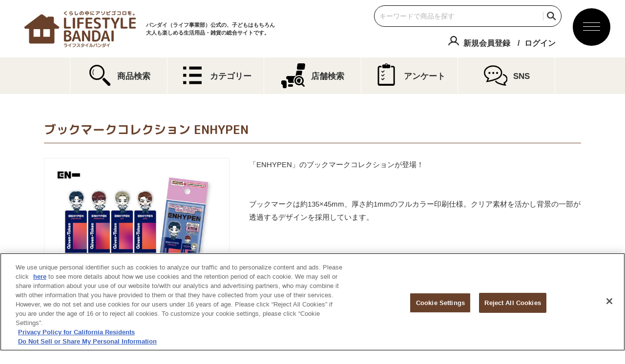

--- FILE ---
content_type: text/html; charset=UTF-8
request_url: https://bandai-lifestyle.jp/products/details.php?detail=4549660263432000
body_size: 29637
content:

<!DOCTYPE html>
<html lang="ja">
<head>
  <meta charset="utf-8">
  <!-- bandai-lifestyle.jp に対する OneTrust Cookie 同意通知の始点 -->
<script type="text/javascript" src="https://cdn-apac.onetrust.com/consent/070c6b6e-0cae-4fc2-878e-1b72ee307101/OtAutoBlock.js" ></script>
<script src="https://cdn-apac.onetrust.com/scripttemplates/otSDKStub.js"  type="text/javascript" charset="UTF-8" data-domain-script="070c6b6e-0cae-4fc2-878e-1b72ee307101" ></script>
<script type="text/javascript">
function OptanonWrapper() { }
</script>
<!-- bandai-lifestyle.jp に対する OneTrust Cookie 同意通知の終点 -->
<!-- Google Tag Manager -->
<script>(function(w,d,s,l,i){w[l]=w[l]||[];w[l].push({'gtm.start':
new Date().getTime(),event:'gtm.js'});var f=d.getElementsByTagName(s)[0],
j=d.createElement(s),dl=l!='dataLayer'?'&l='+l:'';j.async=true;j.src=
'https://www.googletagmanager.com/gtm.js?id='+i+dl;f.parentNode.insertBefore(j,f);
})(window,document,'script','dataLayer','GTM-MJL5SZ9');</script>
<!-- End Google Tag Manager -->

<meta name="twitter:card" content="summary_large_image">
<meta name="twitter:title" content="ブックマークコレクション ENHYPEN│ライフスタイルバンダイ｜バンダイのキャラクター雑貨総合ポータルサイト">
<meta name="twitter:description" content="このサイトは子どもはもちろん大人も楽しめるキャラクター雑貨がいっぱいのバンダイ公式サイト『キャラフルライフスタイル』です。『びっくら？たまご』等の生活雑貨に関する商品情報等をご紹介します。">
<meta name="twitter:image" content="https://bandai-lifestyle.jp/ogp.png?v2">
<meta name="twitter:url" content="https://bandai-lifestyle.jp/">

<meta property="og:title" content="ブックマークコレクション ENHYPEN│ライフスタイルバンダイ｜バンダイのキャラクター雑貨総合ポータルサイト">
<meta property="og:type" content="website">
<meta property="og:image" content="https://bandai-lifestyle.jp/ogp.png?v2">
<meta property="og:url" content="https://bandai-lifestyle.jp/">
<meta property="og:site_name" content="ブックマークコレクション ENHYPEN│ライフスタイルバンダイ｜バンダイのキャラクター雑貨総合ポータルサイト">
<meta property="og:description" content="このサイトは子どもはもちろん大人も楽しめるキャラクター雑貨がいっぱいのバンダイ公式サイト『キャラフルライフスタイル』です。『びっくら？たまご』等の生活雑貨に関する商品情報等をご紹介します。">

<meta name="Keywords" content="バンダイ,キャラフルライフスタイル,キャラクター生活雑貨,生活雑貨,入浴剤,びっくら？たまご,びっくらたまご">
<meta name="Description" content="このサイトは子どもはもちろん大人も楽しめるキャラクター雑貨がいっぱいのバンダイ公式サイト『キャラフルライフスタイル』です。『びっくら？たまご』等の生活雑貨に関する商品情報等をご紹介します。">
<meta name="viewport" content="width=1100"><title>ブックマークコレクション ENHYPEN│ライフスタイルバンダイ｜バンダイのキャラクター雑貨総合ポータルサイト</title>
<link rel="apple-touch-icon-precomposed" href="https://bandai-lifestyle.jp/webclip.png?v2">
<link rel="shortcut icon" href="https://bandai-lifestyle.jp/favicon.ico">
  <link rel="stylesheet" href="../css/basic.css?v2">
  <link rel="stylesheet" href="../fancybox/jquery.fancybox.css">
  <link rel="stylesheet" href="../css/lib/jquery.jscrollpane.css">
  <link rel="stylesheet" href="../css/lib/slick.css">
  <link rel="stylesheet" href="../css/lib/slick-theme.css">
  <link rel="stylesheet" href="../css/products.css?v2">

  <script src="../js/lib/jquery.min.js"></script>
  <script src="../js/lib/jquery.easing.1.3.js"></script>
  <script src="../fancybox/jquery.fancybox.js"></script>
  <script src="../fancybox/helpers/jquery.fancybox-media.js"></script>
  <script src="../js/lib/slick.min.js"></script>
  <script src="../js/lib/jquery.inview.min.js"></script>
  <script src="../js/lib/jquery.jscrollpane.min.js"></script>
  <script src="../js/lib/jquery.mousewheel.js"></script>

  <script src="../js/common.js"></script>
  <script src="../js/products.js?v2"></script>
</head>

<body id="pTop" class="products">
  <!-- Google Tag Manager (noscript) -->
<noscript><iframe src="https://www.googletagmanager.com/ns.html?id=GTM-MJL5SZ9"
height="0" width="0" style="display:none;visibility:hidden"></iframe></noscript>
<!-- End Google Tag Manager (noscript) -->
 <noscript>
  <div class="jsError">
    JavaScriptの設定を有効にしてください。
  </div>
</noscript>
<div id="fb-root"></div>
<script>(function(d, s, id) {
    var js, fjs = d.getElementsByTagName(s)[0];
    if (d.getElementById(id)) return;
    js = d.createElement(s); js.id = id;
    js.src = "//connect.facebook.net/ja_JP/sdk.js#xfbml=1&version=v2.8";
    fjs.parentNode.insertBefore(js, fjs);
  }(document, 'script', 'facebook-jssdk'));
</script>
<div id="cover"></div>
<header>
  <div class="menuBtn"><p><span></span><span></span><span></span></p></div>
  <div class="headerInner">
    <div class="titleCol">
      <h1><a href="https://bandai-lifestyle.jp/"><img src="https://bandai-lifestyle.jp/images/common/logo_life.png" alt="ライフスタイルバンダイ" width="228" height="75"></a></h1>
      <span>バンダイ（ライフ事業部）公式の、子どもはもちろん<br>大人も楽しめる生活用品・雑貨の総合サイトです。</span>
          </div>

    <div class="headerSubCol">

      <div class="searchCol">
      <form action="https://bandai-lifestyle.jp/products/" method="post" class="searchForm">
                            <input type="text" name="search" value ="" maxlength="30" id="search" placeholder="キーワードで商品を探す">
              <input type="submit" value="検索" class="search-submit">
      </form>
    </div>


                  <div class="memberCol">
                <ul>
                  <li><a href="https://www.bandainamcoid.com/v2/oauth2/auth?client_id=lifestyle_member&redirect_uri=https%3A%2F%2Fbandai-lifestyle.jp%2Fmember%2Fmenus%2Fentryok&scope=JpGroupAll&signup=on" class="btnRegist">新規会員登録</a></li>
                  <li><a href="https://www.bandainamcoid.com/v2/oauth2/auth?client_id=lifestyle_member&scope=JpGroupAll&redirect_uri=https%3A%2F%2Fbandai-lifestyle.jp%2Fmember%2Fmenus%2Floginok" class="btnLogin">ログイン</a></li>
                </ul>
              </div>

      

    </div>






<nav id="gnaviCol">
  <div id="gnaviColInner">

                <div class="memberCol">
                <ul>
                  <li><a href="https://www.bandainamcoid.com/v2/oauth2/auth?client_id=lifestyle_member&redirect_uri=https%3A%2F%2Fbandai-lifestyle.jp%2Fmember%2Fmenus%2Fentryok&scope=JpGroupAll&signup=on" class="btnRegist">新規会員登録</a></li>
                  <li><a href="https://www.bandainamcoid.com/v2/oauth2/auth?client_id=lifestyle_member&scope=JpGroupAll&redirect_uri=https%3A%2F%2Fbandai-lifestyle.jp%2Fmember%2Fmenus%2Floginok" class="btnLogin">ログイン</a></li>
                </ul>
              </div>

      


  <div class="searchCol">
      <form action="https://bandai-lifestyle.jp/products/" method="post" class="searchForm">
                            <input type="text" name="search" value ="" maxlength="30" id="search" placeholder="キーワードで商品を探す">
              <input type="submit" value="検索" class="search-submit">
      </form>
    </div>

    <dl class="navContents">
      <dt>CONTENTS<span>コンテンツ</span></dt>
      <dd><a href="https://bandai-lifestyle.jp/products/?ym=202601" class="">商品検索</a></dd>
      <dd><a href="https://bandai-lifestyle.jp/member/shops/" class="">店舗検索</a></dd>
      <dd><a href="https://bandai-lifestyle.jp/member/campaigns/top/" class="">キャンペーン</a></dd>
      <dd><a href="https://bandai-lifestyle.jp/movie/" class="">ムービー</a></dd>
      <dd><a href="https://bandai-lifestyle.jp/member/researches/" class="">アンケート</a></dd>
      <dd><a href="https://bandai-lifestyle.jp/member/docs/faq/" class="">よくあるご質問</a></dd>
      <dd><a href="https://bandai-lifestyle.jp/member/docs/contact" class="">お問い合わせ</a></dd>
      <dd><a href="https://account.bandainamcoid.com/terms.html?client_id=lifestyle_member&customize_id=&backto=https%3A%2F%2Fwww.bandainamcoid.com%2F" class="" target="_blank">利用規約</a></dd>
          </dl>

    <dl class="navContents">
      <dt>CATEGORY<span>カテゴリー</span></dt>
      <dd><a href="https://bandai-lifestyle.jp/products/index.php?select_category=0005000200010001" class="">びっくらたまご</a></dd>
      <dd><a href="https://bandai-lifestyle.jp/products/index.php?select_category=0005000200010002">大人向け入浴剤</a></dd>
      <dd><a href="https://bandai-lifestyle.jp/products/index.php?select_category=0005000200010003" class=""><span>その他入浴剤</span></a></dd>
      <dd><a href="https://bandai-lifestyle.jp/products/index.php?select_category=000500020004" class=""><span>おふろ用品</span></a></dd>
      <dd><a href="https://bandai-lifestyle.jp/products/index.php?select_category=000500020003" class=""><span>子供向け日用品</span></a></dd>
      <dd><a href="https://bandai-lifestyle.jp/creerbeaute/"><span>コスメ</span></a></dd>
      <dd><a href="https://bandai-lifestyle.jp/chocollection/coaster/">コースターコレクション</a></dd>
      <dd><a href="https://bandai-lifestyle.jp/chocollection/bookmark/">ブックマークコレクション</a></dd>
      <dd><a href="https://bandai-lifestyle.jp/chocollection/mobilesticker/">モバイルステッカーコレクション</a></dd>
      <dd><a href="https://bandai-lifestyle.jp/oriart/">おりあーと</a></dd>
      <dd><a href="https://bandai-lifestyle.jp/products/index.php?select_category=0005000200020002">ランチグッズ</a></dd>
      <dd><a href="https://bandai-lifestyle.jp/petgoods/">ペットグッズ</a></dd>
    </dl>

    <dl class="navContents charaList">
      <dt>CHARACTER<span>キャラクター</span></dt>
      <dd><a href="https://bandai-lifestyle.jp/products/index.php?select_character=0009" class="">アンパンマン</a></dd>
      <dd><a href="https://bandai-lifestyle.jp/products/index.php?select_character=0050" class="">スーパー戦隊シリーズ</a></dd>
      <dd><a href="https://bandai-lifestyle.jp/products/index.php?select_character=0020" class="">仮面ライダーシリーズ</a></dd>
      <dd><a href="https://bandai-lifestyle.jp/products/index.php?select_character=0012" class="">ウルトラマンシリーズ</a></dd>
      <dd><a href="https://bandai-lifestyle.jp/products/index.php?select_character=2826" class="">プリキュアシリーズ</a></dd>
      <dd><a href="https://bandai-lifestyle.jp/products/index.php?select_character=0006" class="">ドラえもん</a></dd>
      <dd><a href="https://bandai-lifestyle.jp/products/index.php?select_character=0333" class="">ディズニー</a></dd>
      <dd><a href="https://bandai-lifestyle.jp/products/index.php?select_character=0014" class="">ポケットモンスター</a></dd>
      <dd><a href="https://bandai-lifestyle.jp/products/index.php?select_character=0482" class="">クレヨンしんちゃん</a></dd>
      <dd><a href="https://bandai-lifestyle.jp/products/index.php?select_character=2873" class="">ちいかわ</a></dd>
      <dd><a href="https://bandai-lifestyle.jp/products/index.php?select_character=0346" class="">ハローキティ・サンリオキャラクター</a></dd>
      <dd><a href="https://bandai-lifestyle.jp/products/index.php?select_character=2494" class="">すみっコぐらし</a></dd>
      <dd><a href="https://bandai-lifestyle.jp/products/index.php?select_character=2417" class="">MINECRAFT</a></dd>
    </dl>

    <p class="backHome"><a href="https://bandai-lifestyle.jp/" class="">ライフスタイルバンダイ TOPへ戻る</a></p>
  </div>
</nav>


  </div>


  <div class="topNavCol">
    <ul>
      <li><a href="https://bandai-lifestyle.jp/products/?ym=202601" class=""><img src="https://bandai-lifestyle.jp/images/top/ico_search.png" alt=""><span>商品検索</span></a></li>
      <li><a href="https://bandai-lifestyle.jp/#category" class=""><img src="https://bandai-lifestyle.jp/images/top/ico_category.png" alt=""><span>カテゴリー</span></a></li>
      <li><a href="https://bandai-lifestyle.jp/member/shops/" class=""><img src="https://bandai-lifestyle.jp/images/top/ico_shops.png" alt=""><span>店舗検索</span></a></li>
      <li><a href="https://bandai-lifestyle.jp/member/researches/" class=""><img src="https://bandai-lifestyle.jp/images/top/ico_enquete.png" alt=""><span>アンケート</span></a></li>
      <li><a href="https://bandai-lifestyle.jp/#sns" class=""><img src="https://bandai-lifestyle.jp/images/top/ico_sns.png" alt=""><span>SNS</span></a></li>
    </ul>
  </div>
</header>


  <div id="container">
    <div class="breadCrumb">
      <ul>
        <li><a href="../">キャラフルライフスタイル</a></li>
                <li><a href="details.php?detail=4549660263432000">ブックマークコレクション ENHYPEN</a></li>
      </ul>
    </div>
    <div class="wrapCol">
     <div class="mainCol">
        <section>

          <h2 class="tit detailTit">
            <strong>ブックマークコレクション ENHYPEN</strong>
          </h2>

                                                  
          <div class="lineupDetailCol">

              <div class="imgMainCol">
                <ul class="slider">
<li><a class="fancyboxLineup" href="https://bandai-a.akamaihd.net/bc/img/model/b/1000197016_1.jpg"><img src="https://bandai-a.akamaihd.net/bc/img/model/b/1000197016_1.jpg" alt=""></a></li><li><a class="fancyboxLineup" href="https://bandai-a.akamaihd.net/bc/img/model/b/1000197016_2.jpg"><img src="https://bandai-a.akamaihd.net/bc/img/model/b/1000197016_2.jpg" alt=""></a></li><li><a class="fancyboxLineup" href="https://bandai-a.akamaihd.net/bc/img/model/b/1000197016_3.jpg"><img src="https://bandai-a.akamaihd.net/bc/img/model/b/1000197016_3.jpg" alt=""></a></li><li><a class="fancyboxLineup" href="https://bandai-a.akamaihd.net/bc/img/model/b/1000197016_4.jpg"><img src="https://bandai-a.akamaihd.net/bc/img/model/b/1000197016_4.jpg" alt=""></a></li>                </ul>
                <p class="txtZoom">画像をクリックすると拡大します</p>
                <ul class="thumbCol">
                                                  <li><a href="javascript:void(0);" onclick="$('.slider').slick('slickGoTo', 0);"><img src="https://bandai-a.akamaihd.net/bc/img/model/s/1000197016_1.jpg" alt="商品画像"></a></li>
                                  <li><a href="javascript:void(0);" onclick="$('.slider').slick('slickGoTo', 1);"><img src="https://bandai-a.akamaihd.net/bc/img/model/s/1000197016_2.jpg" alt="商品画像"></a></li>
                                                  <li><a href="javascript:void(0);" onclick="$('.slider').slick('slickGoTo', 2);"><img src="https://bandai-a.akamaihd.net/bc/img/model/s/1000197016_3.jpg" alt="商品画像"></a></li>
                                                  <li><a href="javascript:void(0);" onclick="$('.slider').slick('slickGoTo', 3);"><img src="https://bandai-a.akamaihd.net/bc/img/model/s/1000197016_4.jpg" alt="商品画像"></a></li>
                                        </ul>

          
          
          
          
          
                    
          
            
          
                    
          

          
          

          
          
          
          
          
          
          
                    
          
                    
                        </div>

               <div class="expMainCol">
                 <p>「ENHYPEN」のブックマークコレクションが登場！<br /><br /><br />ブックマークは約135×45mm、厚さ約1mmのフルカラー印刷仕様。クリア素材を活かし背景の一部が透過するデザインを採用しています。<br /><br /><br />『ブックマークコレクション ENHYPEN』は、ノーマルブックマーク28種、シークレットブックマーク2種の全30種。シークレットブックマークは、スペシャル箔版仕様です。<br /><br /><br />【セット内容】<br />ブックマーク1枚入り</p>

                <div class="itemTxtCol">
                  <dl>
                    <dt>価格</dt>
                      <dd>110円(税込)                    </dd>
                    <dt>発売日</dt>
                      <dd>2023年11月18日<br>
                    <span>※発売日（予定）は地域・店舗などによって異なる場合がございますのでご了承ください。</span></dd>
                  </dl>
                </div>

                 <div class="itemCopyright"><p><br />(C) BELIFT LAB＆HYBE.All Rights Reserved.</p></div>



      
              </div>
      




              <div class="lineupNoticeCol">
                <ul>
                  <li>※メーカー希望小売価格は 税10％ を含んだ表示です。</li>
                  <li>※商品の写真・イラストは実際の商品と一部異なる場合がございますのでご了承ください。</li>
                  <li>※発売から時間の経過している商品は生産・販売が終了している場合がございますのでご了承ください。</li>
                  <li>※商品名・発売日・価格などこのホームページの情報は変更になる場合がございますのでご了承ください。</li>
                </ul>

                
              </div>
          </div>

                          </section>

        
        
        <a href="javascript:history.back()" class="btn btnO btnL">前のページに戻る</a>

        
      </div>
      <div class="subCol">
        
        <section class="movieSubCol">
          <h2 class="tit">
            <a href="https://bandai-lifestyle.jp/movie/">
              <span>MOVIE</span>
              <strong>ムービー</strong>
            </a>
          </h2>
          <ul class="bnrList">
            <li><a href="https://www.youtube.com/watch?v=C9YXt1WNis8" class="fancybox"><img src="https://bandai-lifestyle.jp/images/common/img_movie_thumb_10.jpg" alt="ムービー"></a></li>
          </ul>
          <a href="https://bandai-lifestyle.jp/movie/" class="btn btnO btnS">もっと見る</a>
        </section>
        
                
        <section class="searchSubCol">
          <h2 class="tit">
            <a href="https://bandai-lifestyle.jp/products/">
              <span>SEARCH</span>
              <strong>商品を探す</strong>
            </a>
          </h2>

          <a class="btn btnCat btnSub">カテゴリーから探す</a>
          <ul class="searchList">
            <li class="btnBtamago"><a href="https://bandai-lifestyle.jp/products/index.php?select_category=0005000200010001">びっくら？たまご</a></li>
            <li class="btnCharayu"><a href="https://bandai-lifestyle.jp/products/index.php?select_category=0005000200010004">きゃらゆ～</a></li>
            <li class="btnNormal btnShampoo"><a href="https://bandai-lifestyle.jp/products/index.php?select_category=0005000200010002">シャンプー</a></li>
            <li class="btnNormal btnOral"><a href="https://bandai-lifestyle.jp/products/index.php?select_category=0005000200040001">オーラル</a></li>
            <li class="btnNormal btnBansoko"><a href="https://bandai-lifestyle.jp/products/index.php?select_category=0005000200030001">ばんそうこう</a></li>
            <li class="btnNormal btnMask"><a href="https://bandai-lifestyle.jp/products/index.php?select_category=0005000200030002">マスク</a></li>
            <li class="btnNormal btnMushiyoke"><a href="https://bandai-lifestyle.jp/products/index.php?select_category=0005000200030003">虫よけ</a></li>
            <li class="btnNormal btnOther"><a href="https://bandai-lifestyle.jp/products/index.php?select_category=other">そのほか</a></li>
            <li class="btnCoaster"><a href="https://bandai-lifestyle.jp/products/index.php?select_category=0005000200020001">コースターコレクション</a></li>
            <li class="btnLunchgoods"><p class="searchTglBtn">ランチグッズ</p>
              <ul class="searchSubList searchTglCol">
                <li class="btnSubList"><a href="http://www.torune.co.jp/shop/index.php?main_page=index&cPath=97_73" target="_brank">アンパンマン</a></li>
                <li class="btnSubList"><a href="http://www.torune.co.jp/shop/index.php?main_page=index&cPath=97_74" target="_brank">ドラえもん</a></li>
                              </ul>
            </li>
            <li class="btnPetgoods"><a href="https://bandai-lifestyle.jp/recommend/petgoods/">ペットグッズ</a></li>
          </ul>
          
          <a class="btn btnChara btnSub">キャラクターから探す</a>
          <ul class="searchList">
            <li class="btnAnpanman"><a href="https://bandai-lifestyle.jp/products/index.php?select_character=0009">アンパンマン</a></li>
            <li class="btnSentai"><a href="https://bandai-lifestyle.jp/products/index.php?select_character=0050">スーパー戦隊シリーズ</a></li>
            <li class="btnRider"><a href="https://bandai-lifestyle.jp/products/index.php?select_character=0020">仮面ライダーシリーズ</a></li>
            <li class="btnUltraman"><a href="https://bandai-lifestyle.jp/products/index.php?select_character=0012">ウルトラマンシリーズ</a></li>
            <li class="btnPrecureTropicalRouge"><a href="https://bandai-lifestyle.jp/products/index.php?select_character=2857">プリキュアシリーズ</a></li>
            <li class="btnDoraemon"><a href="https://bandai-lifestyle.jp/products/index.php?select_character=0006">ドラえもん</a></li>
            <li class="btnDisney"><a href="https://bandai-lifestyle.jp/products/index.php?select_character=0333">ディズニー</a></li>
            <li class="btnPokemon"><a href="https://bandai-lifestyle.jp/products/index.php?select_character=0014">ポケットモンスター</a></li>
            <li class="btnShinchan"><a href="https://bandai-lifestyle.jp/products/index.php?select_character=0482">クレヨンしんちゃん</a></li>
            <li class="btnSumikko"><a href="https://bandai-lifestyle.jp/products/index.php?select_character=2494">すみっコぐらし</a></li>
            <li class="btnCharaOriginal"><a href="https://bandai-lifestyle.jp/products/index.php?select_character=2807">オリジナル</a></li>
                        <li class="btnCharaOther"><a href="https://bandai-lifestyle.jp/products/index.php?select_character=2667">そのほかキャラクター</a></li>
                      </ul>
        </section>
        
                
        <section class="ecSubCol">
          <h2 class="tit">
            <span>ONLINE SHOP</span>
            <strong>オンラインショップ</strong>
          </h2>
          <ul class="bnrList">
                        <li><a href="http://p-bandai.jp/kiwamonoweb/" target="_blank"><img src="https://bandai-lifestyle.jp/images/common/bnr_kiwamono.png?v2" alt="KIWAMONO WEB"></a></li>
            <li><a href="http://p-bandai.jp/creerbeaute/" target="_blank"><img src="https://bandai-lifestyle.jp/images/common/bnr_creerbeaute.png" alt="CREER BEAUTE"></a></li>
            <li><a href="https://www.amazon.co.jp/" target="_blank"><img src="https://bandai-lifestyle.jp/images/common/bnr_amazon.png" alt="amazon"></a></li>
          </ul>
        </section>
        
        <section class="linksSubCol">
          <h2 class="tit">
            <span>LINKS</span>
            <strong>関連サイト</strong>
          </h2>
          <ul class="bnrList">
            <li><a href="http://www.creerbeaute.co.jp/" target="_blank"><img src="https://bandai-lifestyle.jp/images/common/bnr_lk_creerbeaute.png" alt="クレアボーテ　～CreerBeaute～"></a></li>
            <li><a href="https://twitter.com/oshi_tsushin" target="_blank" rel="noopener"><img src="https://bandai-lifestyle.jp/images/common/bnr_oshigoto_twitter.jpg" alt="オシゴト通信 Twitter"></a></li>
            <li><a href="https://www.instagram.com/oshi_tsushin/?hl=ja" target="_blank" rel="noopener"><img src="https://bandai-lifestyle.jp/images/common/bnr_oshigoto_instagram.jpg" alt="オシゴト通信 Instagram"></a></li>
                      </ul>
        </section>      </div>

    </div>
        <footer>
      <div class="pageTop">
        <a href="#pTop">ページトップへ戻る</a>
      </div>
      
      <div class="bNavCol">

        <div class="bNavInner">
                    <div id="clogo">
            <a href="http://www.bandai.co.jp/" target="_blank"><img src="https://bandai-lifestyle.jp/images/common/logo_bandai.png" alt="BANDAI"></a>
            <a href="https://www.bandainamco.co.jp/" target="_blank"><img src="https://bandai-lifestyle.jp/images/common/logo_bn.png" alt="BANDAI NAMCO"></a>
          </div>
          <div class="bNavList">
            <ul>
              <li><a href="https://account.bandainamcoid.com/terms.html?client_id=lifestyle_member&customize_id=&backto=https%3A%2F%2Fwww.bandainamcoid.com%2F" target="_blank">ご利用規約</a></li>
              <li><a href="http://www.bandai.co.jp/site/notice.html" target="_blank">ウェブサイトご利用条件</a></li>
              <li><a href="http://www.bandai.co.jp/site/s_policy.html" target="_blank">ソーシャルメディアポリシー</a></li>
              <li><a href="http://www.bandai.co.jp/site/privacy.html" target="_blank">個人情報保護方針</a></li>
              <li><a href="https://bandai-lifestyle.jp/member/docs/contact">お問い合わせ</a></li>
              <li><a class="ot-sdk-show-settings" style="cursor: pointer;" rel="noopener" target="_blank">クッキー設定</a></li>
            </ul>
          </div>
          
        </div>
        <div class="copyrightCol">
          <!-- copyright area -->
          <div class="copyrightList">
            <a class="noAnc">▼コピーライト一覧を表示する</a>
          </div>
          
          <p>&copy;BANDAI CO.,LTD. ALL RIGHTS RESERVED.</p>
          
          <div class="js-copyright">
            <ul>
              <li>(C)AKAGI×GARIPRO</li>
              <li>(C)テレビ朝日・東映AG・東映</li>
              <li>(C)2021 テレビ朝日・東映AG・東映</li>
              <li>(C)ABC-A･東映アニメーション</li>
              <li>(C)2021 石森プロ・テレビ朝日・ADK EM・東映</li>
              <li>(C)円谷プロ</li>
              <li>(C)藤子プロ・小学館・テレビ朝日・シンエイ・ADK</li>
              <li>(C)Fujiko-Pro,Shogakukan,TV-Asahi,Shin-ei,and ADK 2018</li>
              <li>(C)Disney</li>
              <li>(C) & TM Lucasfilm Ltd.</li>
              <li>TM & (C) Universal Studios</li>
              <li>(C)Disney. Based on the "Winnie the Pooh" works by A.A.Milne and E.H.Shepard.</li>
              <li>(C)Disney/Pixar</li>
              <li>(C)Nintendo・Creatures・GAME FREAK・TV Tokyo・ShoPro・JR Kikaku</li>
              <li>(C)Pokemon</li>
              <li>(C)2017　ピカチュウプロジェクト</li>
              <li>(C)L5/YWP・TX</li>
              <li>(C)やなせたかし／フレーベル館・TMS・NTV</li>
              <li>(C)臼井儀人/双葉社・シンエイ・テレビ朝日・ADK</li>
              <li>(C)1976,1996,2001,2017 SANRIO CO.,LTD.TOKYO,JAPAN(L)</li>
              <li>(C)SAN-X CO.,LTD.ALL RIGHTS RESERVED.</li>
              <li>(C)2017 San-X Co.,Ltd. All Rights Reserved.</li>
              <li>(C)2015 San-X Co.,Ltd. All Rights Reserved.</li>
              <li>(C)2016 Gullane (Thomas) Limited.</li>
              <li>(C)2015 Gullane (Thomas) Limited.</li>
              <li>(C)2011 Gullance(Thomas）Limited.</li>
              <li>(c)2007 Gullane (Thomas) Limited.</li>
              <li>(C)Nintendo</li>
              <li>Illustrations Dick Bruna c copyright Mercis bv,1953-2017 www.miffy.com</li>
              <li>(C)ふなっしー</li>
              <li>(C)創通・サンライズ</li>
              <li>(C)2022 フタバ食品株式会社</li>
              <li>(C)TV TOKYO</li>
              <li>(C)G-STAR.PRO All Rights Reserved.</li>
              <li>(C)Universal City Studios LLC. All Rights Reserved.</li>
              <li>Where's Waldo?/Where's Wally? (C) DreamWorks Distribution Limited. All rights reserved.</li>
              <li>(C)BANDAI</li>
            </ul>
          </div>
          
        </div>
      </div>

      
      
    </footer>
  </div>
</body>
</html>


--- FILE ---
content_type: text/css
request_url: https://bandai-lifestyle.jp/css/layout.css
body_size: 70629
content:
@charset "UTF-8";
@import url("https://fonts.googleapis.com/css2?family=M+PLUS+Rounded+1c:wght@400;500;700&display=swap");
/*-------------------------------------------
px→vw
 * ex)
   width: sp(200)
   width: tab(200)
-------------------------------------------*/
.errorMsg {
  color: #e60012;
}

input:-webkit-autofill {
  box-shadow: 0 0 0 1000px white inset;
}

a {
  text-decoration: none;
  outline: none;
  transition: all 0.2s ease;
}
a img {
  transition: all 0.2s ease;
  -webkit-backface-visibility: hidden;
  backface-visibility: hidden;
}
a:link {
  color: #333;
}
a:visited {
  color: #333;
}
a:hover {
  color: #ffa531 !important;
}
a:hover img {
  opacity: 0.6;
}
a:active {
  color: #ffa531;
}

::selection {
  background: #ffc882;
}

::-moz-selection {
  background: #ffc882;
}

::-webkit-input-placeholder {
  color: #ccc;
}

:-ms-input-placeholder {
  color: #ccc;
}

::-moz-placeholder {
  color: #ccc;
}

input[type=text]:focus::-webkit-input-placeholder {
  color: transparent;
}
input[type=text]:focus:-ms-input-placeholder {
  color: transparent;
}
input[type=text]:focus::-moz-placeholder {
  color: transparent;
}

.btn {
  position: relative;
  width: 100%;
  border-radius: 100px;
  display: block;
  color: #fff !important;
  text-align: center;
  text-decoration: none;
  box-sizing: border-box;
  margin: auto;
}
.btn::before {
  content: "";
  position: absolute;
  z-index: -1;
  top: 4px;
  left: 4px;
  width: 100%;
  height: 100%;
  border-radius: 100px;
  background-color: #421e0a;
  transition: all 0.2s ease;
}
.btn:hover {
  /*opacity: 0.6;*/
  color: #fff !important;
  transform: translate(4px, 4px);
}
.btn:hover::before {
  opacity: 0;
  transform: translate(-4px, -4px);
}

.btnDisable {
  position: relative;
  width: 100%;
  border-radius: 100px;
  display: block;
  color: #fff !important;
  text-align: center;
  text-decoration: none;
  box-sizing: border-box;
  margin: auto;
}
.btnDisable:hover {
  color: #fff !important;
}

.btnB {
  background: #2b89ef;
}

.btnO {
  background: #69412b;
}

.btnG {
  background: #ccc;
}
.btnG:after {
  border-top: 2px solid #ccc !important;
  border-right: 2px solid #ccc !important;
}

.btnR {
  background: #ff5050;
}
.btnR:after {
  border-top: 2px solid #ff5050 !important;
  border-right: 2px solid #ff5050 !important;
}

.btnGr {
  background: #85d485;
}
.btnGr:after {
  border-top: 2px solid #85d485 !important;
  border-right: 2px solid #85d485 !important;
}

.btnPk {
  background: #ff1d7f;
}

.btnS {
  padding: 2px 10px;
  max-width: 160px;
  font-size: 12px;
  font-size: 1.2rem;
}

.btnRegist:before, .btnMember:before {
  content: "";
  background: url(../images/common/ico_regist.png) center center no-repeat;
  background-size: contain;
  width: 30px;
  height: 30px;
  display: inline-block;
  margin: 0 5px 0 0;
  vertical-align: text-bottom;
}

.btnRegist {
  margin-bottom: 10px;
}

.btnMember {
  cursor: pointer;
  width: 100%;
}
.btnMember:hover {
  opacity: 1;
}

.btnLogin {
  /*&:before {
     content: "";
     background: url(../images/common/ico_login.png) center center no-repeat;
     background-size: contain;
     width: 11px;
     height: 16px;
     display: inline-block;
     margin: 0 5px 0 0;
     vertical-align: text-bottom;
   }*/
}

.btnLogout {
  /*&:before {
    content: "";
    background: url(../images/common/ico_logout.png) center center no-repeat;
    background-size: contain;
    width: 11px;
    height: 16px;
    display: inline-block;
    margin: 0 5px 0 0;
    vertical-align: text-bottom;
  }*/
}

.btnSub, .btnXL, .btnL, .btnM {
  position: relative;
  text-decoration: none;
  /*&:before {
    content: "";
    border-radius: 16px;
    -webkit-border-radius: 16px;
    -moz-border-radius: 16px;
    width: 16px;
    height: 16px;
    margin-top: 1px;
    background: $accentColor;
    text-indent: -9999px;
    display: inline-block;
    margin-right: 5px;
    vertical-align: text-top;
    position: relative;
  }*/
}
.btnSub:after, .btnXL:after, .btnL:after, .btnM:after {
  display: block;
  content: "";
  border-top: 2px solid #fff;
  border-right: 2px solid #fff;
  width: 5px;
  height: 5px;
  -webkit-transform: rotate(45deg);
  transform: rotate(45deg);
  text-indent: -9999px;
  position: absolute;
  top: 5px;
}

.btnSub, .btnXL, .btnL, .btnM {
  font-size: 16px;
  font-size: 1.6rem;
  padding: 10px 0;
  font-weight: bolder;
  /*&:before {
    margin-top: 0;
    background: #fff;
    position: absolute;
    top: 0;
    bottom: 0;
    right: 10px;
    margin: auto;
  }*/
}
.btnSub:after, .btnXL:after, .btnL:after, .btnM:after {
  top: 0;
  bottom: 0;
  right: 20px;
  margin: auto;
}

.btnSub {
  border-radius: 0;
}

.btnXL, .btnL {
  width: 100%;
  max-width: 380px;
  margin: 0 auto;
  padding: 15px 30px;
  line-height: 100%;
}
.btnXL:after, .btnL:after {
  border-top: 2px solid #fff;
  border-right: 2px solid #fff;
}

.btnM {
  font-size: 14px;
  font-size: 1.4rem;
  padding: 5px 0 5px 15px;
  max-width: 160px;
  width: 100%;
  margin: 0 auto;
}
.btnM:after {
  border-top: 2px solid #ffa531;
  border-right: 2px solid #ffa531;
}

.btnCat {
  background: #85d485;
}
.btnCat:after {
  border-top: 2px solid #85d485;
  border-right: 2px solid #85d485;
  -webkit-transform: rotate(135deg);
  transform: rotate(135deg);
  left: 14.5px;
  bottom: 2px;
}
.btnCat:hover {
  opacity: 1;
}

.btnChara {
  background: #f2b5d4;
}
.btnChara:after {
  border-top: 2px solid #f2b5d4;
  border-right: 2px solid #f2b5d4;
  -webkit-transform: rotate(135deg);
  transform: rotate(135deg);
  left: 14.5px;
  bottom: 2px;
}
.btnChara:hover {
  opacity: 1;
}

.btnEnquete {
  background: #ca8beb;
}
.btnEnquete:after {
  border-top: 2px solid #ca8beb;
  border-right: 2px solid #ca8beb;
}

.btnBlog {
  background: #9ce2e8;
}
.btnBlog:after {
  border-top: 2px solid #9ce2e8;
  border-right: 2px solid #9ce2e8;
}

.txtLink {
  color: #ffa531 !important;
}
.txtLink:hover {
  opacity: 0.6;
}

.btnListCol {
  display: -webkit-box;
  display: -moz-box;
  display: -ms-flexbox;
  display: -webkit-flex;
  display: flex;
  -webkit-justify-content: center;
  -moz-justify-content: center;
  -ms-justify-content: center;
  justify-content: center;
  -ms-flex-pack: center;
  -webkit-flex-wrap: wrap;
  -moz-flex-wrap: wrap;
  -ms-flex-wrap: wrap;
  flex-wrap: wrap;
}
.btnListCol li {
  margin-bottom: 10px;
  width: 300px;
}
.btnListCol li:last-child {
  margin-bottom: 0;
}

.btnVertCol {
  margin: 1em 0 4em;
}
.btnVertCol li {
  margin-top: 10px;
}
.btnVertCol li:first-child {
  margin-top: 0;
}

.jsError {
  background: #333;
  width: 100%;
  padding: 10px 0;
  color: #fff;
  font-weight: bolder;
  font-size: 16px;
  font-size: 1.6rem;
  text-align: center;
  z-index: 10000;
  position: relative;
}

.tit {
  font-size: 23px;
  font-size: 2.3rem;
  text-align: center;
  line-height: 100%;
  margin-bottom: 10%;
  border-bottom: 1px solid #69412b;
  color: #69412b;
  text-align: left;
}
.tit strong {
  font-weight: bolder;
  display: inline-block;
  padding-bottom: 15px;
  font-family: 'M PLUS Rounded 1c', sans-serif;
}
.tit span {
  font-size: 12px;
  font-size: 1.2rem;
  display: block;
  margin-left: 1rem;
  letter-spacing: 1.4px;
  order: 2;
}

.stit {
  font-size: 19px;
  font-size: 1.9rem;
  font-weight: bolder;
  border-left: 5px solid #69412b;
  line-height: 130%;
  padding-left: 8px;
}

.annotation {
  font-size: 13px;
  font-size: 1.3rem;
  display: inline-block;
  text-indent: -1em;
  margin-left: 1em;
  line-height: 120%;
}

.tJump {
  color: #ff5050;
}

.ovry {
  z-index: 10;
  position: absolute;
  width: 100%;
  height: 100%;
  background: #333;
  display: block;
  top: 0;
  left: 0;
  opacity: 0.8;
  box-shadow: 10px 10px 10px 10px black inset;
  -moz-box-shadow: 10px 10px 10px 10px black inset;
  -webkit-box-shadow: 10px 10px 10px 10px black inset;
}

img {
  max-width: 100%;
  height: auto;
  vertical-align: top;
}

.fixed {
  position: fixed !important;
  top: 0;
  width: 100%;
  /*z-index: 8000!important;*/
}

.snsCol {
  height: auto;
  margin: 0 auto 10px;
  width: 100%;
  position: relative;
}
.snsCol li {
  display: inline-block;
  margin: 0 4px;
}
.snsCol li > * {
  vertical-align: bottom;
}
.snsCol li img {
  width: auto;
}

.pageBnr {
  margin: 0 auto 40px;
}
.pageBnr .pcBnr {
  display: none;
}
.pageBnr .spBnr {
  display: block;
}

@media screen and (min-width: 768px) {
  .btnMember {
    width: 120px;
  }

  .btnRegist {
    margin-bottom: 0;
  }

  .btnListCol li {
    margin-right: 20px;
  }
  .btnListCol li:last-child {
    margin-right: 0;
  }

  .btnXL {
    width: auto;
    max-width: initial;
    padding: 10px 40px 10px 30px;
    display: table;
    line-height: normal;
  }

  .btnL {
    padding: 15px 0;
    line-height: normal;
  }

  .tit {
    margin-bottom: 30px;
  }

  .pageBnr .pcBnr {
    display: block;
    text-align: center;
  }
  .pageBnr .spBnr {
    display: none;
  }
}
html {
  font-size: 62.5%;
}

body {
  min-width: 100%;
  overflow-x: hidden;
  background-color: #ffffff;
  /*font-family: -apple-system, BlinkMacSystemFont, 'Helvetica Neue', 'Segoe UI', 'Hiragino Kaku Gothic ProN', 'Yu Gothic', sans-serif;*/
  font-family: "游ゴシック体", YuGothic, "游ゴシック Medium", "Yu Gothic Medium", "游ゴシック", "Yu Gothic", sans-serif;
  font-size: 15px;
  font-size: 1.5rem;
  line-height: 1.8;
  color: #333;
  position: relative;
}
body.overflow {
  overflow: hidden;
}

#container {
  width: 100%;
}

@media screen and (min-width: 768px) {
  body {
    overflow-x: auto;
  }

  img {
    max-width: 100%;
  }

  .gNavCol {
    display: block;
  }

  .snsCol {
    position: absolute;
    right: 0;
    top: 0;
    margin-bottom: 0;
    width: auto;
  }
}
header {
  /*border-top: 5px solid $accentColor;
  border-bottom: 1px solid #66bdf0;
  background: #80cdf4;
  box-shadow:0px 0px 3px 0px rgba(0,0,0,0.4);
  -moz-box-shadow:0px 0px 3px 0px rgba(0,0,0,0.4);
  -webkit-box-shadow:0px 0px 3px 0px rgba(0,0,0,0.4);*/
  /*z-index: 20;*/
  z-index: 1;
  position: fixed;
  background: #fff;
  width: 100%;
  border-bottom: 1px solid #f3f0e9;
  /*&:before {
    content: "";
    width: 100%;
    height: 1px;
    display: block;
    border-top: 1px solid #ff9325;
    position: absolute;
    top: 0;
    z-index: 3;
  }*/
}
header .headerInner .titleCol {
  display: -webkit-box;
  display: -moz-box;
  display: -ms-flexbox;
  display: -webkit-flex;
  display: flex;
  -webkit-flex-wrap: wrap;
  -moz-flex-wrap: wrap;
  -ms-flex-wrap: wrap;
  flex-wrap: wrap;
  -webkit-align-items: center;
  -moz-align-items: center;
  -ms-align-items: center;
  align-items: center;
  padding: 10px;
}
header .headerInner .titleCol h1 {
  text-align: center;
}
header .headerInner .titleCol h1 a img:hover {
  opacity: 1;
}
header .headerInner .titleCol h1 img {
  max-height: 40px;
  width: auto;
}
header .headerInner .titleCol span {
  font-size: 9px;
  font-size: 0.9rem;
  transform: scale(0.8, 0.8);
  line-height: 150%;
  margin-left: -15px;
  font-weight: bold;
}
header .headerInner .btnMenu {
  display: block;
  width: 60px;
  height: 59px;
  display: block;
  cursor: pointer;
  position: absolute;
  top: 1px;
  right: 0;
  margin: auto;
  background: #2b89ef;
  transition: all 0.2s ease;
}
header .headerInner .btnMenu .tborder {
  display: block;
  position: absolute;
  top: 50%;
  left: 15px;
  width: 30px;
  height: 3px;
  background: #fff;
  text-indent: -9999px;
}
header .headerInner .btnMenu .tborder:before {
  margin-top: -10px;
}
header .headerInner .btnMenu .tborder:after {
  margin-top: 7px;
}
header .headerInner .btnMenu .tborder:before, header .headerInner .btnMenu .tborder:after {
  display: block;
  content: "";
  position: absolute;
  top: 50%;
  left: 0;
  width: 30px;
  height: 3px;
  background: #fff;
}
header .headerInner .btnMenu .tborder.close {
  background: transparent;
}
header .headerInner .btnMenu .tborder.close:before, header .headerInner .btnMenu .tborder.close:after {
  margin-top: -2px;
}
header .headerInner .btnMenu .tborder.close:before {
  transform: rotate(-45deg);
  -webkit-transform: rotate(-45deg);
}
header .headerInner .btnMenu .tborder.close:after {
  transform: rotate(-135deg);
  -webkit-transform: rotate(-135deg);
}

.searchCol {
  display: none;
  padding: 20px 0;
  width: 250px;
  box-sizing: border-box;
}
.searchCol form {
  display: -webkit-box;
  display: -moz-box;
  display: -ms-flexbox;
  display: -webkit-flex;
  display: flex;
  -webkit-align-items: center;
  -moz-align-items: center;
  -ms-align-items: center;
  align-items: center;
  border: 1px solid #000;
  border-radius: 50px;
  /*padding-bottom: 5px;*/
  background: #fff;
}
.searchCol input[type=text] {
  font-size: 11px;
  font-size: 1.1rem;
  border: none;
  background: none;
  outline: none;
  padding: 9px 5px 9px 10px;
  width: 100%;
  transition: all 0.2s ease;
  border-radius: 50px;
}
.searchCol input[type=text]::-webkit-input-placeholder {
  color: #000;
  opacity: 0.3;
}
.searchCol input[type=text]:-ms-input-placeholder {
  color: #000;
  opacity: 0.3;
}
.searchCol input[type=text]::-moz-placeholder {
  color: #000;
  opacity: 0.3;
}
.searchCol input[type=text]:focus::-webkit-input-placeholder {
  color: transparent;
}
.searchCol input[type=text]:focus:-ms-input-placeholder {
  color: transparent;
}
.searchCol input[type=text]:focus::-moz-placeholder {
  color: transparent;
}
.searchCol input[type=submit] {
  background: url(../images/common/btn_search.png) right top no-repeat;
  background-size: contain;
  width: 30px;
  height: 0;
  margin: 0 10px 0 0;
  padding-top: 18px;
  border: none;
  cursor: pointer;
  transition: all 0.2s ease;
  border-left: 1px solid #ccc;
}
.searchCol input[type=submit]:hover {
  opacity: 0.6;
}

.memberCol {
  display: none;
}
.memberCol p {
  margin-bottom: 5px;
}
.memberCol span {
  color: #ffa531;
  display: inline-block;
  margin: 0 5px;
}
.memberCol > ul {
  display: -webkit-box;
  display: -moz-box;
  display: -ms-flexbox;
  display: -webkit-flex;
  display: flex;
  -webkit-flex-wrap: wrap;
  -moz-flex-wrap: wrap;
  -ms-flex-wrap: wrap;
  flex-wrap: wrap;
  align-items: baseline;
}
.memberCol > ul li {
  /*width: 100%;*/
  font-weight: bold;
}
.memberCol > ul li a {
  max-width: 100%;
}
.memberCol > ul li:last-child::before {
  content: " / ";
  display: inline-block;
  margin-left: 5px;
  margin-right: 10px;
}
.memberCol .memberBtnCol li:last-child::before {
  content: none;
}
.memberCol .memberMenu {
  margin-bottom: 10px;
}
.memberCol .memberBtnCol {
  display: none;
  box-sizing: border-box;
  background: white;
  position: relative;
  z-index: 1;
}
.memberCol .memberBtnCol li {
  border-bottom: 1px solid #efefef;
}
.memberCol .memberBtnCol li:last-child {
  border-bottom: 0;
}
.memberCol .memberBtnCol li:first-child {
  margin-right: 0;
}
.memberCol .memberBtnCol li a {
  margin: 8px;
  line-height: 120%;
  display: block;
  position: relative;
  padding-left: 12px;
}
.memberCol .memberBtnCol li a:before {
  display: block;
  content: "";
  border-top: 2px solid #333;
  border-right: 2px solid #333;
  width: 5px;
  height: 5px;
  -webkit-transform: rotate(45deg);
  transform: rotate(45deg);
  text-indent: -9999px;
  position: absolute;
  top: 0;
  bottom: 0;
  margin: auto;
  left: 0;
}
.memberCol .memberBtnCol li a:hover:before {
  border-top: 2px solid #ffa531;
  border-right: 2px solid #ffa531;
}
.memberCol .memberBtnCol li a br {
  display: none;
}

.gNavCol {
  display: none;
  background: #fff;
  width: 250px;
}
.gNavCol nav {
  width: 100%;
  margin: 0 auto;
}
.gNavCol ul {
  display: -webkit-box;
  display: -moz-box;
  display: -ms-flexbox;
  display: -webkit-flex;
  display: flex;
  -webkit-flex-wrap: wrap;
  -moz-flex-wrap: wrap;
  -ms-flex-wrap: wrap;
  flex-wrap: wrap;
}
.gNavCol ul li {
  position: relative;
  border-bottom: 1px solid #efefef;
  width: 100%;
  height: 49px;
}
.gNavCol ul li:first-child {
  width: 0;
  display: none;
}
.gNavCol ul li a {
  padding: 10px 0;
  display: block;
  text-align: center;
  text-decoration: none;
  font-weight: bolder;
  font-size: 14px;
  font-size: 1.4rem;
  transition: all 0.2s ease;
}
.gNavCol ul li a:after {
  content: "";
  width: 100%;
  height: 0;
  background: #ffa531;
  position: absolute;
  bottom: 0;
  left: 0;
  transition: all 0.2s ease;
}
.gNavCol ul li a:hover:after {
  height: 5px;
}
.gNavCol ul li a.btnGnClose {
  color: #efefef;
}
.gNavCol ul li a.btnGnClose:hover {
  color: #efefef !important;
}
.gNavCol ul li a.btnGnClose:hover:after {
  height: 0 !important;
}
.gNavCol ul li a span {
  display: block;
}

.spNav {
  width: 250px;
  height: 100%;
  padding-bottom: 50px;
  box-sizing: border-box;
  position: fixed;
  right: -250px;
  top: 0;
  display: block;
  z-index: 10001;
  overflow-x: hidden;
  overflow-y: auto;
}

body.home a.btnGnHome {
  color: #ffa531;
}
body.home a.btnGnHome:after {
  height: 5px;
}
body.news a.btnGnNews {
  color: #ffa531;
}
body.news a.btnGnNews:after {
  height: 5px;
}
body.products a.btnGnProducts {
  color: #ffa531;
}
body.products a.btnGnProducts:after {
  height: 5px;
}
body.researches a.btnGnEnquete {
  color: #ffa531;
}
body.researches a.btnGnEnquete:after {
  height: 5px;
}
body.movie a.btnGnMovie {
  color: #ffa531;
}
body.movie a.btnGnMovie:after {
  height: 5px;
}
body.topicsBlog a.btnGnBlog {
  color: #ffa531;
}
body.topicsBlog a.btnGnBlog:after {
  height: 5px;
}
body.campaigns a.btnGnCampaign {
  color: #ffa531;
}
body.campaigns a.btnGnCampaign:after {
  height: 5px;
}
body.charaenq_chara .mainCol {
  margin-left: auto;
  margin-right: auto;
}
body.charaenq_chara .mainCol h2.tit {
  font-size: 2.8rem;
}
body.charaenq_chara .mainCol h2.tit strong {
  border-bottom: 5px solid #ffa531;
}

@media screen and (min-width: 768px) {
  header {
    box-sizing: border-box;
  }
  header .headerInner {
    /*width: $wd;*/
    min-height: 62px;
    margin: 0 auto;
    display: -webkit-box;
    display: -moz-box;
    display: -ms-flexbox;
    display: -webkit-flex;
    display: flex;
    -webkit-flex-direction: row;
    -moz-flex-direction: row;
    -ms-flex-direction: row;
    flex-direction: row;
    -webkit-align-items: center;
    -moz-align-items: center;
    -ms-align-items: center;
    align-items: center;
    height: 118px;
  }
  header .headerInner .titleCol {
    padding: 0;
    margin-right: auto;
    margin-left: 50px;
    min-width: 530px;
  }
  header .headerInner .titleCol h1 {
    text-align: left;
    width: 47%;
  }
  header .headerInner .titleCol h1 img {
    max-height: 75px;
  }
  header .headerInner .titleCol span {
    width: 53%;
    display: block;
    font-size: 11px;
    font-size: 1.1rem;
    transform: none;
    margin-left: 0;
  }
  header .headerInner .headerSubCol {
    margin-right: 130px;
  }
  header .headerInner .headerSubCol .searchCol {
    max-width: 400px;
    margin-top: 7px;
    width: 30vw;
  }
  header .headerInner .headerSubCol .searchCol input[type=text] {
    padding: 13px 5px 13px 10px;
    font-size: 14px;
    font-size: 1.4rem;
  }
  header .headerInner .headerSubCol .memberCol {
    margin-top: 0;
  }
  header .headerInner .btnMenu {
    /*display: none;*/
  }

  .searchCol {
    display: block;
    width: auto;
    margin-top: 20px;
    padding: 0;
  }
  .searchCol form {
    /*border-bottom: 1px solid #66bdf0;
    box-shadow:0px 1px 0px 0px #96d7f3;
    -moz-box-shadow:0px 1px 0px 0px #96d7f3;
    -webkit-box-shadow:0px 1px 0px 0px #96d7f3;*/
  }
  .searchCol form input[type=text] {
    /*width: 150px;*/
  }
  .searchCol form input[type=text]:focus {
    /*width: 250px;*/
  }

  .memberCol {
    display: block;
    display: -webkit-box;
    display: -moz-box;
    display: -ms-flexbox;
    display: -webkit-flex;
    display: flex;
    -webkit-align-items: center;
    -moz-align-items: center;
    -ms-align-items: center;
    align-items: center;
    -webkit-flex-wrap: wrap;
    -moz-flex-wrap: wrap;
    -ms-flex-wrap: wrap;
    flex-wrap: wrap;
    justify-content: flex-end;
    margin-top: -10px;
    padding: 12px;
    box-sizing: border-box;
    /*min-height: 75px;*/
    font-size: 16px;
    font-size: 1.6rem;
    font-weight: bold;
  }
  .memberCol > ul li {
    width: auto;
  }
  .memberCol > ul li:first-child {
    margin-right: 10px;
  }
  .memberCol .memberMenu {
    margin-bottom: 6px;
  }
  .memberCol .memberBtnCol {
    width: 180px;
    position: absolute;
    box-shadow: 0px 0px 10px 0px rgba(0, 0, 0, 0.2);
    -moz-box-shadow: 0px 0px 10px 0px rgba(0, 0, 0, 0.2);
    -webkit-box-shadow: 0px 0px 10px 0px rgba(0, 0, 0, 0.2);
    padding: 5px 8px;
  }
  .memberCol .memberBtnCol li a {
    margin: 8px 0;
  }
  .memberCol .memberBtnCol li a br {
    display: block;
  }
  .memberCol .memberBtnCol li:first-child::after {
    content: none;
  }
  .memberCol.outside {
    margin-top: 0;
    min-height: inherit;
    border-radius: 5px;
  }

  .gNavCol {
    display: block;
    text-align: right;
    position: relative;
    box-shadow: 0px 0px 6px 0px rgba(0, 0, 0, 0.4);
    -moz-box-shadow: 0px 0px 6px 0px rgba(0, 0, 0, 0.4);
    -webkit-box-shadow: 0px 0px 6px 0px rgba(0, 0, 0, 0.4);
    z-index: 1;
    position: relative;
    top: 0;
    right: auto;
    width: 100%;
  }
  .gNavCol.fixed ul li {
    width: 14.28571%;
  }
  .gNavCol.fixed ul li:first-child {
    width: 14.28571%;
    display: block;
  }
  .gNavCol.fixed ul li:first-child a span {
    border-left: 1px solid #efefef;
    border-right: 0;
  }
  .gNavCol.fixed ul li a {
    padding: 15px 0;
  }
  .gNavCol nav {
    width: 1100px;
  }
  .gNavCol ul li {
    width: 16.66667%;
    height: auto;
    border-bottom: 0;
  }
  .gNavCol ul li:nth-child(2) a span {
    border-left: 1px solid #efefef;
  }
  .gNavCol ul li a {
    padding: 20px 0;
  }
  .gNavCol ul li a span {
    border-right: 1px solid #efefef;
  }

  body.charaenq_chara .mainCol {
    min-height: calc(100vh - 243px);
  }
  body.charaenq_chara .mainCol h2.tit {
    font-size: 3.2rem;
  }
  body.charaenq_chara .mainCol h2.tit strong {
    border-bottom: 5px solid #ffa531;
  }
}
@media screen and (min-width: 1380px) {
  header .headerInner .headerSubCol {
    display: flex;
  }
}
/* menuBtn ===============*/
.menuBtn {
  position: fixed;
  z-index: 99999;
  top: -8px;
  right: 5px;
  max-width: 240px;
  border-radius: 100%;
  background: #000;
  transform: scale(0.6, 0.6);
}
@media screen and (min-width: 768px) {
  .menuBtn {
    transform: scale(1, 1);
    top: 17px;
    right: 30px;
  }
}
.menuBtn p {
  position: relative;
  cursor: pointer;
  max-width: 77px;
  max-height: 77px;
  width: 77px;
  height: 77px;
}
.menuBtn p span {
  display: inline-block;
  transition: all .4s;
  position: absolute;
  left: 21px;
  height: 2px;
  background: #fff;
  width: 45%;
}
@media screen and (min-width: 768px) {
  .menuBtn p span {
    height: 1px;
  }
}
.menuBtn p span:nth-of-type(1) {
  top: 29px;
}
.menuBtn p span:nth-of-type(2) {
  top: 37px;
}
.menuBtn p span:nth-of-type(3) {
  top: 45px;
}
.menuBtn.active span:nth-of-type(1) {
  top: 32px;
  left: 21px;
  transform: translateY(6px) rotate(-45deg);
  width: 45%;
}
.menuBtn.active span:nth-of-type(2) {
  opacity: 0;
  /*真ん中の線は透過*/
}
.menuBtn.active span:nth-of-type(3) {
  top: 44px;
  left: 21px;
  transform: translateY(-6px) rotate(45deg);
  width: 45%;
}

#cover::before {
  position: absolute;
  content: " ";
  display: block;
  width: 100%;
  height: 100%;
  background-color: rgba(0, 0, 0, 0.3);
  opacity: 0;
  visibility: hidden;
  transition: 0.6s;
  z-index: 1;
}
#cover.active::before {
  opacity: 1;
  visibility: visible;
}

#gnaviCol {
  position: fixed;
  z-index: 999;
  top: 0;
  right: -120%;
  height: 100vh;
  height: 100dvh;
  background: #f3f0e9;
  transition: all 0.4s;
  width: 80%;
}
@media screen and (min-width: 768px) {
  #gnaviCol {
    width: 400px;
    max-width: 430px;
  }
}
#gnaviCol.panelactive {
  right: 0;
}
#gnaviCol #gnaviColInner {
  position: fixed;
  z-index: 999;
  height: 100vh;
  height: 100dvh;
  overflow: auto;
  -webkit-overflow-scrolling: touch;
}
@media screen and (max-width: 767px) {
  #gnaviCol #gnaviColInner {
    width: 80%;
    padding: 10% 5%;
  }
}
@media screen and (min-width: 768px) {
  #gnaviCol #gnaviColInner {
    width: 400px;
    padding: 80px 40px 20px;
    box-sizing: border-box;
  }
}
#gnaviCol #gnaviColInner .memberCol, #gnaviCol #gnaviColInner .searchCol {
  display: block;
}
#gnaviCol > #navList {
  position: absolute;
  z-index: 999;
  top: 50%;
  left: 50%;
  transform: translate(-50%, -50%);
}
#gnaviCol .memberCol {
  justify-content: flex-start;
  margin-top: 0;
  padding: 0;
  min-height: initial;
}
#gnaviCol .navContents {
  font-weight: bold;
}
#gnaviCol .navContents dt {
  margin-bottom: 1rem;
  padding: 2rem 0 0.2rem;
  border-bottom: 1px solid #69412b;
  font-size: 23px;
  font-size: 2.3rem;
  color: #69412b;
}
@media screen and (min-width: 768px) {
  #gnaviCol .navContents dt {
    font-size: 23px;
    font-size: 2.3rem;
  }
}
#gnaviCol .navContents dt span {
  margin-left: 1rem;
  font-size: 12px;
  font-size: 1.2rem;
}
#gnaviCol .navContents dd {
  font-size: 16px;
  font-size: 1.6rem;
  padding: 0 0 0.5rem 0;
}
@media screen and (min-width: 768px) {
  #gnaviCol .navContents dd {
    font-size: 18px;
    font-size: 1.8rem;
  }
}
#gnaviCol .navContents.charaList dt {
  font-size: 18px;
  font-size: 1.8rem;
}
@media screen and (min-width: 768px) {
  #gnaviCol .navContents.charaList dt {
    font-size: 18px;
    font-size: 1.8rem;
  }
}
@media screen and (min-width: 768px) {
  #gnaviCol .navContents.charaList dd {
    font-size: 16px;
    font-size: 1.6rem;
  }
}
#gnaviCol .backHome {
  border-top: 1px solid #69412b;
  margin-top: 2rem;
  padding: 1rem 0 0;
}
@media screen and (min-width: 768px) {
  #gnaviCol .backHome {
    font-size: 13px;
    font-size: 1.3rem;
  }
}
#gnaviCol .backHome a {
  font-weight: bold;
}
#gnaviCol .backHome a:before {
  position: relative;
  top: 2px;
  content: "";
  background: url(../images/common/ico_home.png) top left no-repeat;
  width: 15px;
  height: 18px;
  display: inline-block;
  background-size: contain;
  margin-right: 5px;
  vertical-align: text-bottom;
}

.topNavCol {
  background: #f3f0e9;
  position: relative;
}
.topNavCol ul {
  display: flex;
  justify-content: space-between;
  max-width: 993px;
  align-items: baseline;
  margin: 0 auto;
  font-weight: bold;
}
@media screen and (min-width: 768px) {
  .topNavCol ul {
    border-right: 1px solid #fff;
  }
}
.topNavCol li {
  width: 25%;
  padding: 10px 0;
  border-left: 1px solid #fff;
}
@media screen and (min-width: 768px) {
  .topNavCol li {
    padding: 10px 0 10px 0;
  }
}
.topNavCol li img {
  width: 6.93333vw;
}
@media screen and (min-width: 768px) {
  .topNavCol li img {
    width: 4.72727vw;
    max-width: 52px;
  }
}
.topNavCol a {
  text-align: center;
}
@media screen and (min-width: 768px) {
  .topNavCol a {
    display: flex;
    align-items: center;
    justify-content: center;
  }
}
.topNavCol a span {
  display: block;
  padding-top: 3px;
  font-size: 11.5px;
  font-size: 1.15rem;
}
@media screen and (min-width: 768px) {
  .topNavCol a span {
    margin-left: 10px;
    font-size: 17px;
    font-size: 1.7rem;
  }
}
.topNavCol a img {
  display: block;
  margin: 0 auto;
}
@media screen and (min-width: 768px) {
  .topNavCol a img {
    margin: 0;
  }
}

.officialsnsCol {
  border-top: 1px solid #ebebeb;
  background: #f5f5f5;
  box-sizing: border-box;
  padding: 20px 0;
}
.officialsnsCol ul {
  display: -ms-flexbox;
  display: flex;
  -ms-flex-wrap: wrap;
  flex-wrap: wrap;
  -ms-flex-pack: center;
  justify-content: center;
  -ms-flex-align: center;
  align-items: center;
  max-width: 800px;
  margin: 0 auto;
}
.officialsnsCol ul li {
  position: relative;
  width: calc(100% / 3);
  text-align: center;
  border-right: 1px solid #ebebeb;
  box-sizing: border-box;
}
.officialsnsCol ul li a {
  padding: 10px 0;
  display: inline-block;
  text-align: center;
  text-decoration: none;
  font-weight: bolder;
  font-size: 14px;
  font-size: 1.4rem;
  transition: all 0.2s ease;
}
.officialsnsCol ul li a img {
  width: 40px;
  margin: 0;
}
.officialsnsCol ul li a span {
  display: block;
}
.officialsnsCol ul li:last-child {
  border-right: none;
}

footer {
  box-sizing: border-box;
}
footer .fnavCol {
  font-size: 12px;
  font-size: 1.2rem;
  padding: 5%;
  display: -webkit-box;
  display: -moz-box;
  display: -ms-flexbox;
  display: -webkit-flex;
  display: flex;
  -webkit-flex-wrap: wrap;
  -moz-flex-wrap: wrap;
  -ms-flex-wrap: wrap;
  flex-wrap: wrap;
}
footer .fnavCol section {
  width: 49%;
  margin-right: 2%;
  margin-top: 5%;
}
footer .fnavCol section:first-child {
  margin: 0;
  width: 100%;
  border: none;
  box-shadow: none;
}
footer .fnavCol section:last-child {
  border-right: none;
  box-shadow: none;
  -moz-box-shadow: none;
  -webkit-box-shadow: none;
  margin-right: 0;
}
footer .fnavCol section .fNavInner {
  display: -webkit-box;
  display: -moz-box;
  display: -ms-flexbox;
  display: -webkit-flex;
  display: flex;
  -webkit-flex-wrap: wrap;
  -moz-flex-wrap: wrap;
  -ms-flex-wrap: wrap;
  flex-wrap: wrap;
}
footer .fnavCol section a {
  line-height: 200%;
}
footer .fnavCol section dl {
  margin-right: 2%;
  width: 49%;
}
footer .fnavCol section dl:last-child {
  margin-right: 0;
}
footer .fnavCol section dl dt {
  font-weight: bolder;
  margin-bottom: 5px;
}
footer .fnavCol h3 {
  display: inline-block;
  font-size: 18px;
  font-size: 1.8rem;
  font-weight: bolder;
  margin-bottom: 20px;
  border-bottom: 4px solid #ffa531;
}
footer .copyrightCol {
  margin: 0 auto;
  font-size: 11px;
  font-size: 1.1rem;
}
footer .copyrightCol a {
  cursor: pointer;
}
footer .copyrightCol .js-copyright {
  display: none;
}
footer .copyrightCol .js-copyright ul {
  margin-top: 5px;
}
footer .copyrightCol .js-copyright ul li {
  display: inline-block;
  margin-right: 10px;
}
footer .copyrightCol .js-copyright ul li:last-child {
  margin-right: 0;
}
footer .bNavCol {
  background: #333;
  border-top: 1px solid #000;
  color: #fff;
  font-size: 13px;
  font-size: 1.3rem;
  padding: 5%;
}
footer .bNavCol .bNavInner {
  margin: 0 auto 2.5%;
  position: relative;
  display: -webkit-box;
  display: -moz-box;
  display: -ms-flexbox;
  display: -webkit-flex;
  display: flex;
  -webkit-flex-wrap: wrap;
  -moz-flex-wrap: wrap;
  -ms-flex-wrap: wrap;
  flex-wrap: wrap;
  -webkit-flex-direction: row-reverse;
  -moz-flex-direction: row-reverse;
  -ms-flex-direction: row-reverse;
  flex-direction: row-reverse;
  -webkit-justify-content: space-between;
  -moz-justify-content: space-between;
  -ms-justify-content: space-between;
  justify-content: space-between;
  -ms-flex-pack: space-between;
}
footer .bNavCol .bNavInner #clogo {
  margin-left: auto;
  width: 30%;
  text-align: center;
}
footer .bNavCol .bNavInner #clogo > a {
  display: inline-block;
  max-width: 158px;
  margin: 0 0 20px 0;
}
footer .bNavCol .bNavInner #clogo > a:hover img {
  opacity: 1;
}
footer .bNavCol .bNavInner #clogo > a:first-child {
  width: 40%;
  max-width: 63px;
}
footer .bNavCol .bNavList a:before {
  display: inline-block;
  content: "";
  border-top: 2px solid #fff;
  border-right: 2px solid #fff;
  width: 5px;
  height: 5px;
  -webkit-transform: rotate(45deg);
  transform: rotate(45deg);
  text-indent: -9999px;
  margin-right: 6px;
  margin-top: -2px;
}
footer .bNavCol a {
  color: #fff;
}
footer .pageTop {
  /*background: #fff;*/
  transition: all 0.2s ease;
}
footer .pageTop.fixed {
  bottom: 0;
  top: auto;
}
footer .pageTop a {
  background: #000;
  margin: 0 auto;
  height: 40px;
  overflow: hidden;
  display: block;
  text-align: center;
  text-indent: -9999px;
  transition: all 0.2s ease;
  position: relative;
}
footer .pageTop a:hover {
  opacity: 0.6;
}
footer .pageTop a:after {
  display: block;
  content: "";
  border-top: 2px solid #fff;
  border-right: 2px solid #fff;
  width: 15px;
  height: 15px;
  -webkit-transform: rotate(-45deg);
  transform: rotate(-45deg);
  text-indent: -9999px;
  margin: auto;
  position: absolute;
  top: 5px;
  left: 0;
  right: 0;
  bottom: 0;
}
footer .pageTop.fixed {
  bottom: 0;
}

@media screen and (min-width: 768px) {
  footer .fnavCol {
    display: -webkit-box;
    display: -moz-box;
    display: -ms-flexbox;
    display: -webkit-flex;
    display: flex;
    -webkit-align-items: flex-start;
    -moz-align-items: flex-start;
    -ms-align-items: flex-start;
    align-items: flex-start;
    font-size: 15px;
    font-size: 1.5rem;
    width: 1100px;
    margin: 0 auto;
    padding: 50px 0;
  }
  footer .fnavCol section {
    padding: 0 50px;
    width: auto;
    margin: 0;
    border-right: 1px solid #66bdf0;
    box-shadow: 1px 0px 0px 0px #96d7f3;
    -moz-box-shadow: 1px 0px 0px 0px #96d7f3;
    -webkit-box-shadow: 1px 0px 0px 0px #96d7f3;
  }
  footer .fnavCol section:first-child {
    padding-left: 0;
    width: auto;
    border-right: 1px solid #66bdf0;
    box-shadow: 1px 0px 0px 0px #96d7f3;
    -moz-box-shadow: 1px 0px 0px 0px #96d7f3;
    -webkit-box-shadow: 1px 0px 0px 0px #96d7f3;
  }
  footer .fnavCol section a {
    line-height: inherit;
  }
  footer .fnavCol section dl {
    width: auto;
    margin-right: 30px;
  }
  footer .bNavCol {
    padding: 50px 0;
  }
  footer .bNavCol .bNavInner {
    width: 1100px;
    margin-bottom: 0;
    padding-bottom: 20px;
    -webkit-align-items: center;
    -moz-align-items: center;
    -ms-align-items: center;
    align-items: center;
    -webkit-flex-wrap: nowrap;
    -moz-flex-wrap: nowrap;
    -ms-flex-wrap: nowrap;
    flex-wrap: nowrap;
    -webkit-flex-direction: row;
    -moz-flex-direction: row;
    -ms-flex-direction: row;
    flex-direction: row;
    -webkit-justify-content: flex-start;
    -moz-justify-content: flex-start;
    -ms-justify-content: flex-start;
    justify-content: flex-start;
    -ms-flex-pack: flex-start;
  }
  footer .bNavCol .bNavInner #clogo {
    width: auto;
    margin-left: 0;
    text-align: left;
    display: -webkit-box;
    display: -moz-box;
    display: -ms-flexbox;
    display: -webkit-flex;
    display: flex;
    -webkit-align-items: center;
    -moz-align-items: center;
    -ms-align-items: center;
    align-items: center;
  }
  footer .bNavCol .bNavInner #clogo > a {
    margin: 0 20px 0 0;
  }
  footer .bNavCol .bNavInner #clogo > a img {
    max-width: 100%;
  }
  footer .bNavCol .bNavInner ul {
    display: -webkit-box;
    display: -moz-box;
    display: -ms-flexbox;
    display: -webkit-flex;
    display: flex;
    -webkit-flex-wrap: wrap;
    -moz-flex-wrap: wrap;
    -ms-flex-wrap: wrap;
    flex-wrap: wrap;
  }
  footer .bNavCol .bNavInner ul li {
    margin-right: 40px;
  }
  footer .bNavCol .bNavInner ul li:last-child {
    margin-right: 0;
  }
  footer .bNavCol .bNavList {
    margin-left: 15px;
    width: auto;
  }
  footer .copyCol {
    padding: 0;
    width: 1100px;
    margin: 40px auto;
  }
  footer .copyCol ul {
    display: -webkit-box;
    display: -moz-box;
    display: -ms-flexbox;
    display: -webkit-flex;
    display: flex;
    -webkit-flex-direction: row;
    -moz-flex-direction: row;
    -ms-flex-direction: row;
    flex-direction: row;
    -webkit-justify-content: space-between;
    -moz-justify-content: space-between;
    -ms-justify-content: space-between;
    justify-content: space-between;
    -ms-flex-pack: space-between;
  }
  footer .copyCol ul li {
    margin: 0;
  }
  footer .copyrightCol {
    width: 1100px;
    margin: 0 auto;
    display: -webkit-box;
    display: -moz-box;
    display: -ms-flexbox;
    display: -webkit-flex;
    display: flex;
    -webkit-justify-content: space-between;
    -moz-justify-content: space-between;
    -ms-justify-content: space-between;
    justify-content: space-between;
    -ms-flex-pack: space-between;
    -webkit-flex-wrap: wrap;
    -moz-flex-wrap: wrap;
    -ms-flex-wrap: wrap;
    flex-wrap: wrap;
  }
  footer .copyrightCol p {
    text-align: right;
  }
}
.breadCrumb {
  background: #efefef;
  padding: 15px 0;
  border-bottom: 1px solid #e3e3e3;
  display: none;
}
.breadCrumb ul {
  width: 90%;
  margin: 0 auto;
  font-size: 13px;
  font-size: 1.3rem;
  margin: 0 auto;
}
.breadCrumb ul li {
  display: inline-block;
}
.breadCrumb ul li:first-child:before {
  content: "";
  background: url(../images/common/ico_home.png) top left no-repeat;
  width: 15px;
  height: 18px;
  display: inline-block;
  background-size: contain;
  margin-right: 5px;
  vertical-align: text-bottom;
}
.breadCrumb ul li:after {
  content: ">";
  color: #ccc;
  margin-left: 0.5em;
}
.breadCrumb ul li:last-child {
  color: #ffa531;
  font-weight: bolder;
}
.breadCrumb ul li:last-child a {
  color: #ffa531;
}
.breadCrumb ul li:last-child:after {
  display: none;
}

.wrapCol {
  padding: 5% 5% 10%;
  position: relative;
  top: 135px;
  margin-bottom: 135px;
}
.wrapCol.tw, .wrapCol.hk {
  min-width: auto;
  top: 0;
  margin-bottom: 0;
  padding: 30px 0 !important;
}
@media screen and (max-width: 767px) {
  .wrapCol.tw, .wrapCol.hk {
    padding: 0 !important;
  }
  .wrapCol.tw .mainCol, .wrapCol.hk .mainCol {
    margin-bottom: 0 !important;
  }
}
.wrapCol .mainCol {
  width: 100%;
  margin-bottom: 50px;
  position: relative;
  z-index: 0;
  /*
  .newIco {
    position: absolute;
    box-sizing: border-box;
    //padding: 1em;
    border-radius: 100%;
    width: 50px;
    height: 50px;
    //margin-top: 20px;
    top: -0.4em;
    left: -0.4em;
    text-align: center;
    vertical-align: middle;
    color: #ffffff;
    @include rem-font-size(13);
    background-color: #ffa531;
    z-index: 6;
    transform: rotate(-15deg);
    //color: #666;
    strong {
      //font-weight: bolder;
    }
  }*/
}
.wrapCol .mainCol .tit {
  display: flex;
  justify-content: flex-start;
  font-size: 28px;
  font-size: 2.8rem;
}
.wrapCol .mainCol .tit.detailTit {
  font-size: 25px;
  font-size: 2.5rem;
}
.wrapCol .mainCol .tit.productsTit {
  margin-bottom: 5%;
  font-size: 18px;
  font-size: 1.8rem;
}
.wrapCol .mainCol .tit.productsTit strong {
  border-color: #ffa531;
}
.wrapCol .mainCol > section {
  margin-bottom: 15%;
}
.wrapCol .mainCol > section:last-child {
  margin-bottom: 0;
}
.wrapCol .mainCol > section.expCol dl {
  font-size: 18px;
  font-size: 1.8rem;
  margin-bottom: 30px;
}
.wrapCol .mainCol > section.expCol dl dt {
  margin-right: 0;
  margin-bottom: 15px;
  text-align: center;
}
.wrapCol .mainCol > section.mainListCol .mainListDetail {
  display: -webkit-box;
  display: -moz-box;
  display: -ms-flexbox;
  display: -webkit-flex;
  display: flex;
  -webkit-box-flex: 1;
  -moz-box-flex: 1;
  -webkit-flex: 1;
  -ms-flex: 1;
  flex: 1;
  -webkit-flex-wrap: wrap;
  -moz-flex-wrap: wrap;
  -ms-flex-wrap: wrap;
  flex-wrap: wrap;
  text-align: center;
  margin-bottom: 30px;
}
.wrapCol .mainCol > section.mainListCol .mainListDetail > li {
  padding: 0 4% 0;
  margin-bottom: 4%;
  width: 50%;
  box-sizing: border-box;
}
.wrapCol .mainCol > section.mainListCol .mainListDetail > li:first-child {
  padding-left: 0;
}
.wrapCol .mainCol > section.mainListCol .mainListDetail > li:nth-child(2n-1) {
  padding-left: 0;
  border-right: 1px solid #efefef;
}
.wrapCol .mainCol > section.mainListCol .mainListDetail > li:nth-child(2n) {
  padding-right: 0;
  border-right: none;
}
.wrapCol .mainCol > section.mainListCol .mainListDetail > li:last-child {
  border-right: none;
  padding-right: 0;
}
.wrapCol .mainCol > section.mainListCol .mainListDetail > li article {
  text-align: left;
  position: relative;
}
.wrapCol .mainCol > section.mainListCol .mainListDetail > li .imgCol {
  border-bottom: 1px solid #efefef;
  margin-bottom: 20px;
  padding-bottom: 20px;
  width: 100%;
  height: auto;
  min-height: 90px;
  position: relative;
}
.wrapCol .mainCol > section.mainListCol .mainListDetail.news > li h3 {
  font-weight: bold;
}
.wrapCol .mainCol > section.mainListCol .mainListDetail.news > li .labelCol {
  margin: 10px 0 !important;
}
.wrapCol .mainCol > section.mainListCol .enqueteCol {
  text-align: center;
}
.wrapCol .mainCol > section.mainListCol .enqueteCol .annotation {
  margin-top: 1em;
}
.wrapCol .mainCol > section.mainListCol .enqueteCol .annotation br {
  display: none;
}
.wrapCol .mainCol > section.mainListCol .stampCol {
  margin: 20px 0 30px;
  line-height: 100%;
  color: #ffa531;
  font-weight: bolder;
}
.wrapCol .mainCol > section.mainListCol .stampCol span {
  font-size: 40px;
  font-size: 4rem;
  display: inline-block;
  margin-left: 10px;
}
.wrapCol .mainCol .pageNav {
  display: -webkit-box;
  display: -moz-box;
  display: -ms-flexbox;
  display: -webkit-flex;
  display: flex;
  -webkit-justify-content: center;
  -moz-justify-content: center;
  -ms-justify-content: center;
  justify-content: center;
  -ms-flex-pack: center;
  -webkit-flex-wrap: wrap;
  -moz-flex-wrap: wrap;
  -ms-flex-wrap: wrap;
  flex-wrap: wrap;
  text-align: center;
  margin: -5px 0;
}
.wrapCol .mainCol .pageNav li a {
  margin: 5px;
  border: 1px solid #efefef;
  padding: 6px 15px;
  display: block;
}
.wrapCol .mainCol .pageNav li a:hover, .wrapCol .mainCol .pageNav li a.current {
  background: #69412b;
  border: 1px solid #69412b;
  color: #fff !important;
}
.wrapCol .mainCol .pageNav li a.off {
  background: #efefef;
  border: 1px solid #efefef;
  color: #fff !important;
}
.wrapCol .mainCol .pageNav li a.off:hover {
  background: #efefef;
  border: 1px solid #efefef;
  color: #fff !important;
}
.wrapCol .mainCol p.pageNav a {
  margin: 5px;
  border: 1px solid #efefef;
  padding: 6px 15px;
  display: block;
}
.wrapCol .mainCol p.pageNav a:hover {
  background: #69412b;
  border: 1px solid #69412b;
  color: #fff !important;
}
.wrapCol .mainCol p.pageNav span {
  margin: 5px;
  border: 1px solid #efefef;
  padding: 6px 15px;
  display: block;
  background: #69412b;
  border: 1px solid #69412b;
  color: #fff !important;
}
.wrapCol .mainCol .labelCol {
  margin: 20px 0;
  font-size: 11px;
  font-size: 1.1rem;
  display: -webkit-box;
  display: -moz-box;
  display: -ms-flexbox;
  display: -webkit-flex;
  display: flex;
  -webkit-flex-wrap: wrap;
  -moz-flex-wrap: wrap;
  -ms-flex-wrap: wrap;
  flex-wrap: wrap;
}
.wrapCol .mainCol .labelCol li {
  margin-bottom: 5px;
}
.wrapCol .mainCol .labelCol li:last-child {
  margin-right: 0;
  margin-bottom: 0;
}
.wrapCol .mainCol .labelCol li a {
  margin-right: 10px;
  padding: 2px 5px;
  border-radius: 10px;
  background: #ffa531;
}
.wrapCol .mainCol .labelCol li a:hover {
  opacity: 0.6;
  color: #333 !important;
}
.wrapCol .mainCol .labelCol li a.anpanman {
  background: #e04d0c;
  color: #fff;
}
.wrapCol .mainCol .labelCol li a.anpanman:hover {
  color: #fff !important;
}
.wrapCol .mainCol .labelCol li a.precure {
  background: #ffa8f0;
}
.wrapCol .mainCol .labelCol li a.rider {
  background: #bc6c69;
  color: #fff;
}
.wrapCol .mainCol .labelCol li a.rider:hover {
  color: #fff !important;
}
.wrapCol .mainCol .labelCol li a.sentai {
  background: #ff5050;
}
.wrapCol .mainCol .labelCol li a.ultraman {
  background: #bfe0f3;
}
.wrapCol .mainCol .labelCol li a.doraemon {
  background: #0065b5;
  color: #fff;
}
.wrapCol .mainCol .labelCol li a.doraemon:hover {
  color: #fff !important;
}
.wrapCol .mainCol .labelCol li a.disney {
  background: #efefef;
}
.wrapCol .mainCol .labelCol li a.pokemon {
  background: #fee101;
}
.wrapCol .mainCol .labelCol li a.yokai {
  background: #49f2ff;
}
.wrapCol .mainCol .labelCol li a.shinchan {
  background: #ea1c1c;
  color: #fff;
}
.wrapCol .mainCol .labelCol li a.shinchan:hover {
  color: #fff !important;
}
.wrapCol .mainCol .labelCol li a.btamago {
  background: #6ad7ff;
}
.wrapCol .mainCol .labelCol li a.charayu {
  background: #353c85;
  color: #fff;
}
.wrapCol .mainCol .labelCol li a.charayu:hover {
  color: #fff !important;
}
.wrapCol .mainCol .labelCol li a.shampoo {
  background: #7cff88;
}
.wrapCol .mainCol .labelCol li a.oral {
  background: #a6b5ff;
}
.wrapCol .mainCol .labelCol li a.bansoko {
  background: #ffcc96;
}
.wrapCol .mainCol .labelCol li a.mask {
  background: #fdeac1;
}
.wrapCol .mainCol .labelCol li a.mushiyoke {
  background: #e07fef;
}
.wrapCol .mainCol .labelCol li a.other {
  background: #ccc;
}
.wrapCol .mainCol .newIco {
  position: relative;
}
.wrapCol .mainCol .newIco:before {
  content: "NEW";
  position: absolute;
  box-sizing: border-box;
  border-radius: 100%;
  width: 40px;
  height: 40px;
  line-height: 40px;
  top: -1em;
  left: -0.4em;
  text-align: center;
  vertical-align: middle;
  color: #ffffff;
  font-size: 12px;
  font-size: 1.2rem;
  background-color: #ffa531;
  z-index: 1;
  transform: rotate(-15deg);
}
.wrapCol .mainCol .summaryCol {
  margin-top: 20px;
  font-size: 13px;
  font-size: 1.3rem;
  color: #666;
}
.wrapCol .mainCol .summaryCol strong {
  font-weight: bolder;
}
.wrapCol .mainCol .labelColTitle {
  margin-top: 20px;
  font-size: 13px;
  font-size: 1.3rem;
  font-weight: bolder;
  color: #666;
}
.wrapCol .mainCol .labelColTitle.line {
  padding-top: 10px;
  border-top: 1px solid #efefef;
}
.wrapCol .mainCol .metaCol {
  margin-top: 20px;
}
.wrapCol .mainCol .metaCol li {
  font-weight: bolder;
}
.wrapCol .mainCol .metaCol li.date {
  color: #ffa531;
}
.wrapCol .mainCol .metaCol li.date:before {
  content: "";
  background: url(../images/common/ico_date.png) center left no-repeat;
  width: 16px;
  height: 20px;
  display: inline-block;
  background-size: contain;
  margin-right: 5px;
  vertical-align: text-bottom;
}
.wrapCol .mainCol .metaCol li.price:before {
  content: "";
  background: url(../images/common/ico_price.png) center left no-repeat;
  width: 16px;
  height: 16px;
  display: inline-block;
  background-size: contain;
  margin-right: 5px;
  vertical-align: text-bottom;
}
.wrapCol .subCol {
  width: 100%;
  box-sizing: border-box;
  display: none;
}
.wrapCol .subCol section {
  margin-bottom: 10%;
}
.wrapCol .subCol section:last-child {
  margin-bottom: 0;
}
.wrapCol .subCol .blogSubCol {
  margin-bottom: 10%;
}
.wrapCol .subCol .movieSubCol .bnrList {
  margin-bottom: 15px;
}
.wrapCol .subCol .searchList {
  margin: 0 0 30px;
}
.wrapCol .subCol .searchList li {
  position: relative;
  transition: all 0.2s ease;
  /*&.btnShampoo {
    &:before {
      background: url(../images/common/ico_shampoo.png) center center no-repeat;
    }
  }
  &.btnOral {
    &:before {
      background: url(../images/common/ico_oral.png) center center no-repeat;
    }
  }
  &.btnBansoko {
    &:before {
      background: url(../images/common/ico_bansoko.png) center center no-repeat;
    }
  }
  &.btnMask {
    &:before {
      background: url(../images/common/ico_mask.png) center center no-repeat;
    }
  }
  &.btnMushiyoke {
    &:before {
      background: url(../images/common/ico_mushiyoke.png) center center no-repeat;
    }
  }
  &.btnOther {
    &:before {
      background: url(../images/common/ico_other.png)  center no-repeat;
    }
  }
  &.btnSentaiRp {
    &:before {
      background: url(../images/common/logo_sentai_rp.png)  center no-repeat;
    }
  } ※シリーズ関連はロゴ上書き(プリキュアを除く)※ */
}
.wrapCol .subCol .searchList li:last-child a {
  border-bottom: none;
}
.wrapCol .subCol .searchList li.btnSearchSub {
  width: 90%;
  margin-left: 10%;
}
.wrapCol .subCol .searchList li.btnSearchSub a {
  display: flex;
  align-items: center;
  padding-left: 60px;
}
.wrapCol .subCol .searchList li.btnSearchSub::before {
  content: "";
  display: inline-block;
  width: 14px;
  height: 14px;
  position: absolute;
  top: 0;
  bottom: 0;
  left: 36px;
  margin: auto 0;
  pointer-events: none;
  transition: all 0.2s ease;
  border-radius: 16px;
  -webkit-border-radius: 16px;
  -moz-border-radius: 16px;
  background: #ffa531;
}
.wrapCol .subCol .searchList li.btnSearchSub::after {
  display: block;
  content: "";
  border-top: 2px solid #fff;
  border-right: 2px solid #fff;
  width: 4px;
  height: 4px;
  -webkit-transform: rotate(45deg);
  transform: rotate(45deg);
  text-indent: -9999px;
  position: absolute;
  top: 0;
  bottom: 0;
  left: 39px;
  margin: auto 0;
}
.wrapCol .subCol .searchList li:not(.btnSearchSub):before {
  content: "";
  height: 68px;
  display: block;
  width: 68px;
  position: absolute;
  top: 0;
  bottom: 0;
  left: 5px;
  margin: auto;
  pointer-events: none;
  transition: all 0.2s ease;
}
.wrapCol .subCol .searchList li.btnBtamago:before {
  background: url(../images/common/logo_btamago.png) center center no-repeat;
}
.wrapCol .subCol .searchList li.btnCharayu:before {
  background: url(../images/common/logo_charayu.png) center center no-repeat;
}
.wrapCol .subCol .searchList li.btnNormal:hover:before {
  opacity: 1;
}
.wrapCol .subCol .searchList li.btnNormal:before {
  border-radius: 16px;
  -webkit-border-radius: 16px;
  -moz-border-radius: 16px;
  width: 22px;
  height: 22px;
  background: #2b89ef;
  display: inline-block;
  left: 30px;
  margin: auto 0;
}
.wrapCol .subCol .searchList li.btnNormal:after {
  display: block;
  content: "";
  border-top: 2px solid #fff;
  border-right: 2px solid #fff;
  width: 6px;
  height: 6px;
  -webkit-transform: rotate(45deg);
  transform: rotate(45deg);
  text-indent: -9999px;
  position: absolute;
  top: 0;
  bottom: 0;
  margin: auto 0;
  left: 36px;
}
.wrapCol .subCol .searchList li.btnNormal a {
  padding-left: 60px;
}
.wrapCol .subCol .searchList li.btnNormal a:hover {
  padding-left: 63px;
}
.wrapCol .subCol .searchList li.btnSumikko:before {
  background: url(../images/common/logo_sumikko.png) center no-repeat;
}
.wrapCol .subCol .searchList li.btnCharaOriginal:before {
  background: url(../images/common/logo_original.png) center no-repeat;
}
.wrapCol .subCol .searchList li.btnCharaOther:before {
  background: url(../images/common/logo_other.png) center no-repeat;
}
.wrapCol .subCol .searchList li.btnAnpanman:before {
  background: url(../images/common/logo_anpanman.png) center no-repeat;
}
.wrapCol .subCol .searchList li.btnSentai:before {
  background: url(../images/common/logo_sentai_donbro.png) center no-repeat;
}
.wrapCol .subCol .searchList li.btnRider:before {
  background: url(../images/common/logo_rider.png) center no-repeat;
}
.wrapCol .subCol .searchList li.btnUltraman:before {
  background: url(../images/common/logo_ultraman.png) center no-repeat;
}
.wrapCol .subCol .searchList li.btnPrecure:before {
  background: url(../images/common/logo_precure.png) center no-repeat;
}
.wrapCol .subCol .searchList li.btnPrecureHug:before {
  background: url(../images/common/logo_precure_hug.png) center no-repeat;
}
.wrapCol .subCol .searchList li.btnPrecureTwinkle:before {
  background: url(../images/common/logo_precure_twinkle.png) center no-repeat;
}
.wrapCol .subCol .searchList li.btnPrecureHealingood:before {
  background: url(../images/common/logo_precure_healingood.png) center no-repeat;
}
.wrapCol .subCol .searchList li.btnPrecureTropicalRouge:before {
  background: url(../images/common/logo_precure_delicious.png) center no-repeat;
}
.wrapCol .subCol .searchList li.btnDoraemon:before {
  background: url(../images/common/logo_doraemon.png) center no-repeat;
}
.wrapCol .subCol .searchList li.btnDisney:before {
  background: url(../images/common/logo_disney.png) center no-repeat;
}
.wrapCol .subCol .searchList li.btnPokemon:before {
  background: url(../images/common/logo_pokemon.png) center no-repeat;
}
.wrapCol .subCol .searchList li.btnYokai:before {
  background: url(../images/common/logo_yokai.png) center no-repeat;
}
.wrapCol .subCol .searchList li.btnShinchan:before {
  background: url(../images/common/logo_shinchan.png) center no-repeat;
}
.wrapCol .subCol .searchList li:hover:before {
  opacity: 0.6;
}
.wrapCol .subCol .searchList li.btnLunchgoods {
  border-bottom: 1px solid #efefef;
}
.wrapCol .subCol .searchList li.btnLunchgoods:before, .wrapCol .subCol .searchList li.btnLunchgoods:after {
  display: none;
}
.wrapCol .subCol .searchList li.btnLunchgoods .searchTglBtn {
  display: block;
  position: relative;
  padding: 20px 0 20px 60px;
  transition: all 0.2s ease;
}
.wrapCol .subCol .searchList li.btnLunchgoods .searchTglBtn:hover {
  cursor: pointer;
  padding-left: 63px;
  background: #fafafa;
  z-index: 0;
  color: #333 !important;
  font-weight: bolder;
}
.wrapCol .subCol .searchList li.btnLunchgoods .searchTglBtn:before {
  content: "";
  display: inline-block;
  width: 22px;
  height: 22px;
  position: absolute;
  top: 0;
  bottom: 0;
  left: 30px;
  margin: auto 0;
  transition: all 0.2s ease;
  border-radius: 16px;
  -webkit-border-radius: 16px;
  -moz-border-radius: 16px;
  background: #ffa531;
}
.wrapCol .subCol .searchList li.btnLunchgoods .searchTglBtn:after {
  display: block;
  content: "";
  border-top: 2px solid #fff;
  border-right: 2px solid #fff;
  width: 6px;
  height: 6px;
  -webkit-transform: rotate(45deg);
  transform: rotate(45deg);
  text-indent: -9999px;
  position: absolute;
  top: 0;
  bottom: 0;
  left: 36px;
  margin: auto 0;
  transition: all 0.2s ease;
}
.wrapCol .subCol .searchList li.btnLunchgoods .searchTglBtn.toggleOpen:after {
  -webkit-transform: rotate(135deg);
  transform: rotate(135deg);
  top: -2px;
  left: 37px;
}
.wrapCol .subCol .searchList li.btnLunchgoods .searchSubList {
  width: 90%;
  margin-left: 10%;
}
.wrapCol .subCol .searchList li.btnLunchgoods .searchSubList li {
  background-color: f3f3f3;
}
.wrapCol .subCol .searchList li.btnLunchgoods .searchSubList li:before {
  content: "";
  display: inline-block;
  width: 14px;
  height: 14px;
  position: absolute;
  top: 0;
  bottom: 0;
  left: 36px;
  margin: auto 0;
  pointer-events: none;
  transition: all 0.2s ease;
  border-radius: 16px;
  -webkit-border-radius: 16px;
  -moz-border-radius: 16px;
  background: #ffa531;
}
.wrapCol .subCol .searchList li.btnLunchgoods .searchSubList li:after {
  display: block;
  content: "";
  border-top: 2px solid #fff;
  border-right: 2px solid #fff;
  width: 4px;
  height: 4px;
  -webkit-transform: rotate(45deg);
  transform: rotate(45deg);
  text-indent: -9999px;
  position: absolute;
  top: 0;
  bottom: 0;
  left: 39px;
  margin: auto 0;
}
.wrapCol .subCol .searchList li.btnLunchgoods .searchSubList li a {
  padding-left: 60px;
}
.wrapCol .subCol .searchList li.btnLunchgoods .searchSubList li a:hover {
  padding-left: 63px;
}
.wrapCol .subCol .searchList li.btnPetgoods:hover:before {
  opacity: 1;
}
.wrapCol .subCol .searchList li.btnPetgoods:before {
  border-radius: 16px;
  -webkit-border-radius: 16px;
  -moz-border-radius: 16px;
  width: 22px;
  height: 22px;
  background: #fcc900;
  display: inline-block;
  left: 30px;
  margin: auto 0;
}
.wrapCol .subCol .searchList li.btnPetgoods:after {
  display: block;
  content: "";
  border-top: 2px solid #fff;
  border-right: 2px solid #fff;
  width: 6px;
  height: 6px;
  -webkit-transform: rotate(45deg);
  transform: rotate(45deg);
  text-indent: -9999px;
  position: absolute;
  top: 0;
  bottom: 0;
  margin: auto 0;
  left: 36px;
}
.wrapCol .subCol .searchList li.btnPetgoods a {
  padding-left: 60px;
}
.wrapCol .subCol .searchList li.btnPetgoods a:hover {
  padding-left: 63px;
}
.wrapCol .subCol .searchList li.btnCoaster:hover:before {
  opacity: 1;
}
.wrapCol .subCol .searchList li.btnCoaster:before {
  border-radius: 16px;
  -webkit-border-radius: 16px;
  -moz-border-radius: 16px;
  width: 22px;
  height: 22px;
  background: #33aa33;
  display: inline-block;
  left: 30px;
  margin: auto 0;
}
.wrapCol .subCol .searchList li.btnCoaster:after {
  display: block;
  content: "";
  border-top: 2px solid #fff;
  border-right: 2px solid #fff;
  width: 6px;
  height: 6px;
  -webkit-transform: rotate(45deg);
  transform: rotate(45deg);
  text-indent: -9999px;
  position: absolute;
  top: 0;
  bottom: 0;
  margin: auto 0;
  left: 36px;
}
.wrapCol .subCol .searchList li.btnCoaster a {
  padding-left: 60px;
}
.wrapCol .subCol .searchList li.btnCoaster a:hover {
  padding-left: 63px;
}
.wrapCol .subCol .searchList li a {
  border-bottom: 1px solid #efefef;
  padding: 20px 0 20px 95px;
  display: block;
  font-size: 14px;
  font-size: 1.4rem;
}
.wrapCol .subCol .searchList li a:hover {
  background: #fafafa;
  z-index: 0;
  color: #333 !important;
  font-weight: bolder;
}
.wrapCol .subCol .bnrList li {
  margin-bottom: 15px;
  text-align: center;
}
.wrapCol .subCol .bnrList li:last-child {
  margin-bottom: 0;
}

body.currentBtamago .btnBtamago, body.currentCharayu .btnCharayu, body.currentShampoo .btnShampoo, body.currentOral .btnOral, body.currentBansoko .btnBansoko, body.currentMask .btnMask, body.currentMushiyoke .btnMushiyoke, body.currentOther .btnOther, body.currentPetgoods .btnPetgoods, body.currentCoaster .btnCoaster, body.currentAnpanman .btnAnpanman, body.currentSentai .btnSentai, body.currentSentai .btnSentaiRp, body.currentRider .btnRider, body.currentUltraman .btnUltraman, body.currentPrecure .btnPrecure, body.currentPrecure .btnPrecureHug, body.currentPrecure .btnPrecureTwinkle, body.currentPrecure .btnPrecureHealingood, body.currentDoraemon .btnDoraemon, body.currentDisney .btnDisney, body.currentPokemon .btnPokemon, body.currentYokai .btnYokai {
  background: #fafafa;
  z-index: 0;
  color: #333 !important;
  font-weight: bolder;
}
body.currentBtamago .btnBtamago:before, body.currentCharayu .btnCharayu:before, body.currentShampoo .btnShampoo:before, body.currentOral .btnOral:before, body.currentBansoko .btnBansoko:before, body.currentMask .btnMask:before, body.currentMushiyoke .btnMushiyoke:before, body.currentOther .btnOther:before, body.currentPetgoods .btnPetgoods:before, body.currentCoaster .btnCoaster:before, body.currentAnpanman .btnAnpanman:before, body.currentSentai .btnSentai:before, body.currentSentai .btnSentaiRp:before, body.currentRider .btnRider:before, body.currentUltraman .btnUltraman:before, body.currentPrecure .btnPrecure:before, body.currentPrecure .btnPrecureHug:before, body.currentPrecure .btnPrecureTwinkle:before, body.currentPrecure .btnPrecureHealingood:before, body.currentDoraemon .btnDoraemon:before, body.currentDisney .btnDisney:before, body.currentPokemon .btnPokemon:before, body.currentYokai .btnYokai:before {
  opacity: 0.6;
}

body.currentShampoo .btnShampoo:before, body.currentOral .btnOral:before, body.currentBansoko .btnBansoko:before, body.currentMask .btnMask:before, body.currentMushiyoke .btnMushiyoke:before, body.currentOther .btnOther:before, body.currentPetgoods .btnPetgoods:before, body.currentCoaster .btnCoaster:before {
  opacity: 1;
}
body.currentShampoo .btnShampoo a, body.currentOral .btnOral a, body.currentBansoko .btnBansoko a, body.currentMask .btnMask a, body.currentMushiyoke .btnMushiyoke a, body.currentOther .btnOther a, body.currentPetgoods .btnPetgoods a, body.currentCoaster .btnCoaster a {
  padding-left: 63px !important;
}

@media screen and (min-width: 768px) {
  header, .gNavCol, .wrapCol, footer {
    min-width: 1100px;
  }

  .breadCrumb {
    min-width: 1100px;
  }
  .breadCrumb ul {
    width: 1100px;
    margin: 0 auto;
  }

  .wrapCol {
    width: 1100px;
    margin: 0 auto;
    padding: 60px 0 100px;
    position: relative;
    top: 193px;
    margin-bottom: 193px;
  }
  .wrapCol .mainCol {
    width: 1100px;
    margin-bottom: 0;
  }
  .wrapCol .mainCol .tit {
    margin-bottom: 30px;
  }
  .wrapCol .mainCol .tit.productsTit {
    margin-bottom: 30px;
  }
  .wrapCol .mainCol > section {
    margin-bottom: 100px;
  }
  .wrapCol .mainCol > section:last-child {
    margin-bottom: 0;
  }
  .wrapCol .mainCol > section.expCol dl {
    display: -webkit-box;
    display: -moz-box;
    display: -ms-flexbox;
    display: -webkit-flex;
    display: flex;
    -webkit-flex-wrap: wrap;
    -moz-flex-wrap: wrap;
    -ms-flex-wrap: wrap;
    flex-wrap: wrap;
  }
  .wrapCol .mainCol > section.expCol dl dt {
    width: 240px;
    margin-right: 30px;
    text-align: left;
  }
  .wrapCol .mainCol > section.expCol dl dd {
    -webkit-box-flex: 1;
    -moz-box-flex: 1;
    -webkit-flex: 1;
    -ms-flex: 1;
    flex: 1;
  }
  .wrapCol .mainCol > section.mainListCol .mainListDetail.news > li:nth-child(4) {
    display: none;
  }
  .wrapCol .mainCol > section.mainListCol .mainListDetail.news > li h3 {
    font-weight: bold;
  }
  .wrapCol .mainCol > section.mainListCol .mainListDetail.enqueteList > li {
    width: 50%;
  }
  .wrapCol .mainCol > section.mainListCol .mainListDetail.enqueteList > li:last-child {
    border-right: 0;
  }
  .wrapCol .mainCol > section.mainListCol .mainListDetail.enqueteList article {
    width: auto;
  }
  .wrapCol .mainCol > section.mainListCol .mainListDetail > li {
    border-right: 1px solid #efefef;
    padding: 0 25px;
    width: auto;
  }
  .wrapCol .mainCol > section.mainListCol .mainListDetail > li:nth-child(2n), .wrapCol .mainCol > section.mainListCol .mainListDetail > li:nth-child(2n-1) {
    border-right: 1px solid #efefef;
    padding: 0 25px;
  }
  .wrapCol .mainCol > section.mainListCol .mainListDetail > li:first-child {
    padding-left: 0 !important;
  }
  .wrapCol .mainCol > section.mainListCol .mainListDetail > li:last-child {
    border-right: none;
    padding-right: 0;
  }
  .wrapCol .mainCol > section.mainListCol .mainListDetail > li:nth-child(3n-2) {
    padding-left: 0;
  }
  .wrapCol .mainCol > section.mainListCol .mainListDetail > li:nth-child(3n-1) {
    border-right: 1px solid #efefef;
  }
  .wrapCol .mainCol > section.mainListCol .mainListDetail > li:nth-child(3n) {
    padding-left: 25px;
    padding-right: 0;
    border-right: none;
  }
  .wrapCol .mainCol > section.mainListCol .mainListDetail > li article {
    width: 238px;
  }
  .wrapCol .mainCol > section.mainListCol .mainListDetail > li .imgCol {
    min-width: 240px;
    min-height: 240px;
    position: relative;
  }
  .wrapCol .mainCol > section.mainListCol .mainListDetail > li .imgCol img {
    position: absolute;
    top: 0;
    bottom: 0;
    left: 0;
    right: 0;
    margin: auto;
  }
  .wrapCol .mainCol > section.mainListCol .enqueteCol {
    text-align: center !important;
  }
  .wrapCol .mainCol > section.mainListCol .enqueteCol .annotation br {
    display: block;
  }
  .wrapCol .mainCol .labelCol li:last-child {
    margin-right: 0;
  }
  .wrapCol .subCol {
    width: 250px;
  }
  .wrapCol .subCol .searchList li:before {
    left: 0;
  }
  .wrapCol .subCol .searchList li.btnNormal:before {
    left: 20px;
  }
  .wrapCol .subCol .searchList li.btnNormal:after {
    left: 26px;
  }
  .wrapCol .subCol .searchList li.btnSearchSub {
    width: 100%;
    margin-left: auto;
  }
  .wrapCol .subCol .searchList li.btnSearchSub a {
    padding-left: 60px;
  }
  .wrapCol .subCol .searchList li a {
    padding-left: 80px;
  }
  .wrapCol .subCol .searchList li.btnLunchgoods {
    border-bottom: 1px solid #efefef;
  }
  .wrapCol .subCol .searchList li.btnLunchgoods .searchTglBtn:before {
    left: 20px;
  }
  .wrapCol .subCol .searchList li.btnLunchgoods .searchTglBtn:after {
    left: 26px;
  }
  .wrapCol .subCol .searchList li.btnLunchgoods .searchTglBtn.toggleOpen:after {
    left: 27px;
  }
  .wrapCol .subCol .searchList li.btnLunchgoods .searchSubList {
    width: 95%;
    margin-left: 5%;
  }
  .wrapCol .subCol .searchList li.btnPetgoods:before {
    left: 20px;
  }
  .wrapCol .subCol .searchList li.btnPetgoods:after {
    left: 26px;
  }
  .wrapCol .subCol .searchList li.btnCoaster:before {
    left: 20px;
  }
  .wrapCol .subCol .searchList li.btnCoaster:after {
    left: 26px;
  }
  .wrapCol .subCol section, .wrapCol .subCol .blogSubCol {
    margin-bottom: 50px;
    padding-left: 25px;
    border-left: 1px solid #efefef;
  }
}
.txtEmbed {
  font-size: 18px;
  font-size: 1.8rem;
  font-weight: bolder;
  color: #ffa531;
  text-align: center;
}

.txtCenter {
  text-align: center;
}

@media screen and (min-width: 768px) {
  .is-sponly {
    display: none;
  }
}

@media screen and (max-width: 767px) {
  .is-pconly {
    display: none;
  }
}

.topicsListCol {
  position: relative;
}
.topicsListCol .catTag a:hover {
  opacity: 0.6;
}
.catName {
  margin-right: 5px;
  margin-right: 0.5rem;
  font-size: 12px;
  font-size: 1.2rem;
}
.topicsListCol .pickupThumb {
  border: 2px solid #ffa531;
}
.topicsListCol .pickupTag {
  background: #ffa531;
  text-align: center;
  color: #fff;
}
.topicsListCol .pickupTag:hover {
  color: #fff;
}
.topicsListCol .tpDate {
  font-weight: bolder;
  line-height: 1;
  /*&:before {
    content: "";
    background: url(../images/common/ico_date.png) center left no-repeat;
    width: 16px;
    height: 20px;
    display: inline-block;
    background-size: contain;
    margin-right: 5px;
    vertical-align: text-bottom;
  }*/
}
.topicsListCol li {
  position: relative;
}
.topicsListCol li.new article .thumb {
  position: relative;
}
.topicsListCol li.new article .thumb:before {
  content: "NEW";
  position: absolute;
  box-sizing: border-box;
  border-radius: 100%;
  width: 40px;
  height: 40px;
  line-height: 40px;
  top: -15px;
  left: -15px;
  text-align: center;
  vertical-align: middle;
  color: #ffffff;
  font-size: 12px;
  font-size: 1.2rem;
  background-color: #ffa531;
  z-index: 1;
  transform: rotate(-15deg);
  animation-name: icoAnim;
  animation-duration: 1s;
  animation-iteration-count: infinite;
  animation-direction: alternate;
  animation-timing-function: ease;
}
.topicsListCol li article {
  padding-top: 24px;
  padding-top: 2.4rem;
  padding-bottom: 15px;
  padding-bottom: 1.5rem;
  border-bottom: 1px solid #e7e7e7;
  box-sizing: border-box;
}
.topicsListCol li:first-child article {
  padding-top: 0;
}
.topicsListCol li:last-child article {
  border: none;
}
.topicsListCol li .catTag {
  margin-top: 5px;
  margin-top: 0.5rem;
  margin-right: -5px;
  margin-right: -0.5rem;
}
.topicsListCol li .catName {
  display: inline-block;
  margin-top: 5px;
  margin-top: 0.5rem;
  /*&.catName2 {background: #53a4fd;} // イベント
  &.catName3 {background: #ffa531;} // お知らせ
  &.catName4 {background: #85d485;} // オーラル
  &.catName5 {background: #ff6161;} // キャンペーン
  &.catName6 {background: #ff91c9;} // シャンプー
  &.catName7 {background: #ac78c4;} // びっくら？たまご
  &.catName14 {background: #00c3dd;} // スーパーフーロータイムシリーズ
  &.catName15 {background: #ff6bbb;} // プリティライフシリーズ
  &.catName17 {background: #3355ff;} // フロアクションシリーズ*/
}
.topicsListCol li .catName::before {
  content: "#";
  position: relative;
  top: 3px;
  display: inline-block;
  vertical-align: text-bottom;
}
.topicsListCol li .tpDate {
  margin-top: 1rem;
  font-size: 12px;
  font-size: 1.2rem;
}
@media screen and (min-width: 768px) {
  .topicsListCol li .tpDate {
    margin-top: 10px;
  }
}
.topicsListCol li .postTit {
  margin-top: 1rem;
  font-size: 18px;
  font-size: 1.8rem;
}
@media screen and (min-width: 768px) {
  .topicsListCol li .postTit {
    margin-top: 10px;
    font-size: 20px;
    font-size: 2rem;
  }
}
@media screen and (min-width: 640px) {
  .topicsListCol {
    display: -webkit-box;
    display: -moz-box;
    display: -ms-flexbox;
    display: -webkit-flex;
    display: flex;
    -webkit-flex-wrap: wrap;
    -moz-flex-wrap: wrap;
    -ms-flex-wrap: wrap;
    flex-wrap: wrap;
  }
  .topicsListCol article {
    height: 100%;
  }
}

@-webkit-keyframes icoAnim {
  0% {
    opacity: 0;
  }
  100% {
    opacity: 1;
  }
}
@keyframes icoAnim {
  0% {
    opacity: 0;
  }
  100% {
    opacity: 1;
  }
}


--- FILE ---
content_type: text/javascript
request_url: https://bandai-lifestyle.jp/js/common.js
body_size: 9972
content:
//init
//--------------------------------------------------------------------
var w = $(window).width();
var x = 768;
var rootTimer = 1000;
var ease = "easeOutQuint";
var yCloseFlg = false;

//右クリック禁止
//--------------------------------------------------------------------
//document.oncontextmenu = function () {return false;}

$(function() {  
  $(".menuBtn").click(function () {
    $(this).toggleClass('active');
      $("#gnaviCol").toggleClass('panelactive');
      $("#cover").toggleClass('active');
      $('body').toggleClass('overflow');
  });
  
  $("#gnaviCol a").click(function () {
      $(".menuBtn").removeClass('active');
      $("#gnaviCol").removeClass('panelactive');
      $("#cover").toggleClass('active');
  });
});



$(function(){
  
  //fixed Navi
  //--------------------------------------------------------------------

  /*
  var nav = $('.gNavCol');
  var head = $('header');
  
  if (w >= x) {
    var offset = nav.offset();
  }else {
    var offset = head.offset();
  }
  
  $(window).scroll(function(){
    if(!$('body').hasClass('charaenq_chara')) {
      if($(window).scrollTop() > offset.top) {
        if (w >= x) {
          nav.addClass('fixed');
        }else{
          head.addClass('fixed');
        }
      } else {
        if (w >= x) {
          nav.removeClass('fixed');
        }else{
          head.removeClass('fixed');
        }
      }
    }
  });
  
  
  var spFixNav = $("<div class='spNav'></div>");
  var bodyOvry = $("<div class='ovry'></div>");
  var body = $(document.body);  
  var menuWidth = 250; 
 
  $('.btnMenu').click(function () {
    
    $(".btnMenu p").toggleClass("close");
    body.toggleClass('close');
    
    if(body.hasClass('close')){
      body.animate({'right': menuWidth }, rootTimer*.5 , ease);
      $('body').append(bodyOvry);
      bodyOvry.ready(function() {
        $('.ovry').hide();
        $('.ovry').fadeIn(rootTimer*.5 , ease);
      });
      
      $('body').append(spFixNav);
      spFixNav.ready(function() {
        spFixNav.animate({'right' : 0 }, rootTimer*.5 , ease);
        $('.memberCol').prependTo($('.spNav'));
        $('.searchCol').prependTo($('.spNav'));
        $('.gNavCol').prependTo($('.spNav'));
        $('.memberCol , .searchCol , .gNavCol').show();
      });
      
    } else {
      if(yCloseFlg){
        yCloseFlg = false;
        setTimeout(function(){
             $('.memberCol , .searchCol , .gNavCol').show();
        },600);
      }
      
　　  body.animate({'right':0 }, rootTimer*.5 , ease);
      $('.ovry').fadeOut(rootTimer*.5 , ease);
      $('.spNav').animate({'right' : -menuWidth }, rootTimer*.5 , ease, function () {
        $('.searchCol').appendTo($('.headerInner'));
        $('.memberCol').appendTo($('.headerInner'));
        $('.gNavCol').insertAfter($('header'));
        $('.memberCol , .searchCol , .gNavCol').hide();
        $('.ovry').remove();
        $('.spNav').remove();
      });
    }             
  });
  */

  
  //fancybox
  //-------------------------------------------------------------------- 
  $('.fancybox')
    .fancybox({
      width: '900',
      height:'506',
      aspectRatio : true,  
      padding: 0,
      openEffect: 'none',
      closeEffect: 'none',
      prevEffect: 'none',
      nextEffect: 'none',
      arrows: false,
      helpers: {
        overlay: {
          locked: false
        },
        media: {},
        buttons: {}
      }
    });
  

  //PageTop
  //--------------------------------------------------------------------
  var nav2 = $('.pageTop');
	var triggerNode = $(".bNavCol");
	$(window).scroll(function(){
    if ($(this).scrollTop() > 100) {
		var triggerNodePosition = $(triggerNode).offset().top - $(window).height();	
		if ($(window).scrollTop() > triggerNodePosition) {
			nav2.removeClass('fixed');
		  } else {
			nav2.addClass('fixed');
		  }
    }else {
      nav2.removeClass('fixed');
    }
	});

  
  //SmoothScroll
  //--------------------------------------------------------------------
  /*$('a[href^="#"]').click(function(){
    if (w >= x) {
    var headH = $('.gNavCol').height();
    } else {
      var headH = $('header').height();
    }
    var href= $(this).attr("href");
    var target = $(href == "#" || href == "" ? 'html' : href);
    if($(window).scrollTop() > offset.top) {
      var position = target.offset().top - headH;
    }else {
      var position = target.offset().top - (headH * 2);
    }
    if(body.hasClass('close')){
      $('.btnMenu').click();
    }
    $("html, body").animate({scrollTop:position}, rootTimer , ease);
    return false;
  });*/


  $('a[href^="#"]').click(function(){
    var speed = 500;
    var href= $(this).attr("href");
    var target = $(href == "#" || href == "" ? 'html' : href);
    var header = $('header').height();
    var position = target.offset().top - header;
    $("html, body").animate({scrollTop:position}, speed, "swing");
    return false;
  });
  
  $(window).on('load', function() {
    let headerHeight = $('header').outerHeight();
    let urlHash = location.hash;
    if (urlHash) {
      let position = $(urlHash).offset().top - headerHeight;
      $('html, body').animate({ scrollTop: position }, 0);
    }
  });


  //CopyrightList
  //--------------------------------------------------------------------
  var copyFlg = false;
  
  $('.copyrightList a.noAnc').click(function() {
    $('.js-copyright').slideToggle(rootTimer , ease);  
    if(copyFlg){
      $(this).text("▼コピーライト一覧を表示する");
      copyFlg = false;
    }else{
      $(this).text("▼コピーライト一覧を閉じる");
      copyFlg = true;
    }
  });
  
  $(".memberMenu").hover(function(){
    $(".memberBtnCol").stop(true, true).slideDown(rootTimer*0.3 , ease);
    $(".btnMember").css({"border-radius":"10px 10px 0px 0px",
                         "-moz-border-radius":"10px 10px 0px 0px",
                         "-webkit-border-radius":"10px 10px 0px 0px"});
  
  },
  function () {
    $(".memberBtnCol").stop(true, true).slideUp(rootTimer*0.3 , ease);
    $(".btnMember").css({"border-radius":"100px",
                         "-moz-border-radius":"100px",
                         "-webkit-border-radius":"100px"});
  });
  

  //Snavi toggle
  //--------------------------------------------------------------------
  $(".searchTglCol").css("display","none");
  $('.searchTglBtn').click(function() {
    $(this).next('.searchTglCol').slideToggle();
    $(this).toggleClass("toggleOpen");
  });

  //inView
  //--------------------------------------------------------------------
  /*if(!$("body#home").length){
    $('.wrapColInner').css("opacity","0");  
    $('.wrapColInner').bind('inview', function(event, visible) {
      if (visible) {
        var elm = $(this);
        setTimeout(function(){
          $(elm).stop().animate({ opacity: 1 },rootTimer,ease);
        },200);//500が遅延の時間 500ミリ秒

      }
    });
  }  */
  
  
  //jsImageSwitch
  //--------------------------------------------------------------------
  var $elem = $('.jsImageSwitch');
  
  $elem.each(function(){
    var oldPath = $(this).attr('src');
    var newPath = $(this).attr('src').replace("_pc","_sp");
    $('<img />').attr('src', newPath);

    var preImg=$(this);
    var w = window.innerWidth;
    var x = 768;

    if(w <= x) {
      preImg.attr("src",newPath);
    }else if(w >= x){
      preImg.attr("src",oldPath);
    }

  });
});


//ResizeEvent
//--------------------------------------------------------------------
var timer2 = false;
var winWidth2 = $(window).width();
var winWidth_resized2;

var aFlg = false;
var bNum = $(window).width();
  

$(window).on("resize", function(){
  if (timer2 !== false) {
    clearTimeout(timer2);
  }
  
  var $elem = $('.jsImageSwitch');
  
  timer2 = setTimeout(function() {
    
    winWidth_resized2 = $(window).width();
    if ( winWidth2 != winWidth_resized2 ) {
      var w = $(window).width();
      var x = 768;
      
      if (w <= x) {
        
        if(bNum >= x ){
          $(".btnMenu").show();
          $(".btnMenu .tborder").removeClass("close");
          $(".gNavCol").hide();
          $('.memberCol').hide();
          $('.searchCol').hide();
        }
        
      } else {
        
        if(bNum <= x ){
          if($(".btnMenu .tborder").hasClass("close")){
            yCloseFlg = true;
            $(".btnMenu").trigger("click");
          }  
          $(".gNavCol").show();
          $('.memberCol').show();
          $('.searchCol').show();
        }
      }
      
      //jsImageSwitch
      //--------------------------------------------------------------------
      $elem.each(function(){
        var newPath = $(this).attr('src').replace("_pc","_sp");
        var oldPath = $(this).attr('src').replace("_sp","_pc");
        $('<img />').attr('src', newPath);

        var preImg=$(this);

        if(w <= x) {
          preImg.attr("src",newPath);
        }else if(w >= x){
          preImg.attr("src",oldPath);
        }

      });
      winWidth2 = $(window).width();
      
      bNum = w;
    }
  }, 100);
});

$(document).on("touchstart", ".ovry", (function(){
  $(".btnMenu").trigger("click");
}));


//Analytics
//--------------------------------------------------------------------
  (function(i,s,o,g,r,a,m){i['GoogleAnalyticsObject']=r;i[r]=i[r]||function(){
  (i[r].q=i[r].q||[]).push(arguments)},i[r].l=1*new Date();a=s.createElement(o),
  m=s.getElementsByTagName(o)[0];a.async=1;a.src=g;m.parentNode.insertBefore(a,m)
  })(window,document,'script','https://www.google-analytics.com/analytics.js','ga');

  ga('create', 'UA-85519814-1', 'auto');
  ga('send', 'pageview');